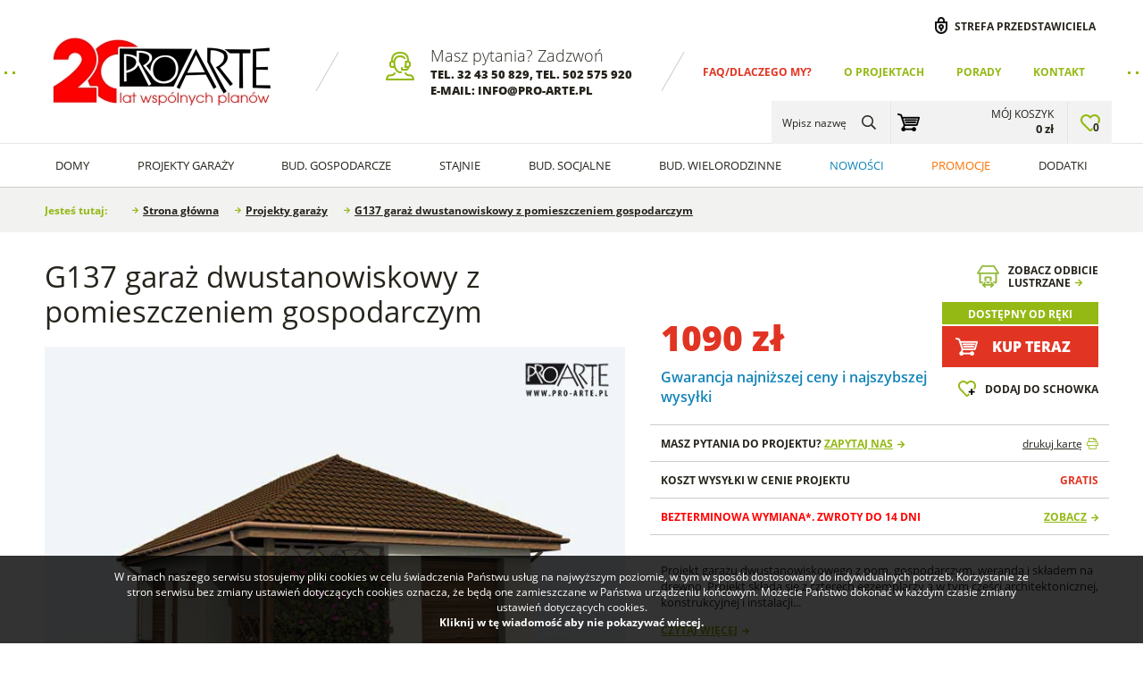

--- FILE ---
content_type: text/html; charset=UTF-8
request_url: https://www.pro-arte.pl/projekty-garazy/242/g137-garaz-dwustanowiskowy-z-pomieszczeniem-gospodarczym
body_size: 14113
content:
		<!DOCTYPE html>
		<html class="no-js" lang="pl" dir="ltr">
		<head>
			<meta charset="UTF-8">
			<title>G137 garaż dwustanowiskowy z pomieszczeniem gospodarczym :: PRO-ARTE.pl</title>
			<meta name="Author" content="PRO-ARTE">
			<meta name="Keywords" content="g137, garaż, dwustanowiskowy, pomieszczeniem, gospodarczym, projekty garaży, projekty budynków gospodarczych, projekty małych domów parterowych, projekty domów szkieletowych, projekty domów w lekkim szkielecie drewnianym, projekty na zgłoszenie, 35m2, 70m2">
			<meta name="Description" content="Projekt garażu dwustanowiskowego z pom. gospodarczym, werandą i składem na drewno. Projekt składa się z czterech egzemplarzy a w tym części architektonicznej, konstrukcyjnej i instalacji...">
			<meta name="SKYPE_TOOLBAR" content="SKYPE_TOOLBAR_PARSER_COMPATIBLE">
			<meta name="format-detection" content="telephone=no">
			<meta name="viewport" content="width=device-width, initial-scale=1, shrink-to-fit=no">
			<link rel="canonical" href="https://www.pro-arte.pl/projekty-garazy/242/g137-garaz-dwustanowiskowy-z-pomieszczeniem-gospodarczym">
			<link rel="stylesheet" type="text/css" href="/css/product.css?15022025">
<link rel="stylesheet" type="text/css" href="/css/products.css?15022025">
<meta property="og:image" content="https://www.pro-arte.pl/files/projekty/import/242/2145.jpg">
			<link rel="preload" href="/files/LOGO/PROARTE 20_270.jpg" as="image">
			<link rel="preload" href="/files/__banners/1/3_zamów katalog 23.webp" as="image">
			<link rel="preload" href="/files/__banners/1/36_baner domy na zgłoszenie.webp" as="image">
			<link rel="preload" href="/files/projekty/import/896/__bg_search_mobile/702f665d08c50d51b2cfc628a0d03d5e3ea55f10.webp" as="image">
			<link rel="preload" href="/fonts/opensans/opensans.css" as="style">
			<link rel="preload" href="/fonts/fontawesome/font-awesome.min.css" as="style">
			<link rel="stylesheet" type="text/css" href="/css/cms.css?15022025">
			<link rel="stylesheet" type="text/css" href="/css/style.css?15022025">
			<link rel="stylesheet" type="text/css" href="/css/form.css?15022025">
			<link rel="stylesheet" type="text/css" href="/css/rwd.css?15022025">
			<link rel="stylesheet" type="text/css" href="/js/select2/select2.min.css">
			<link rel="stylesheet" type="text/css" href="/fonts/opensans/opensans.css">
			<link rel="stylesheet" type="text/css" href="/fonts/fontawesome/font-awesome.min.css">
						<link rel="stylesheet" type="text/css" href="/js/cssmap/cssmap-poland.css">
			<link rel="icon" type="image/png" href="/i/favicon-32x32.png" sizes="32x32">
			<link rel="icon" type="image/png" href="/i/favicon-16x16.png" sizes="16x16">
			<link rel="shortcut icon" type="image/x-icon" href="/favicon.ico">
			<link rel="preload" href="/js/vendor/jquery-3.2.1.min.js" as="script">
			<script type="text/javascript" src="/js/vendor/jquery-3.2.1.min.js"></script>
			<script type="text/javascript">
			var DEFAULT_ROOT = '/';
			var PAGE_LANG = 'pl';
			$('html').removeClass('no-js');
			</script>
			<style type="text/css">
.top-menu > ul > li:first-child > .a {color:#e13423;}
.top-menu > ul > li:first-child > .a:hover {color:#e13423;}
</style>

<!-- Global site tag (gtag.js) - Google Ads: 995553152 -->
<script async src="https://www.googletagmanager.com/gtag/js?id=AW-995553152"></script>
<script>
   window.dataLayer = window.dataLayer || [];
   function gtag(){dataLayer.push(arguments);}
   gtag('js', new Date());
   gtag('config', 'AW-995553152');
</script>

<!-- Global site tag (gtag.js) - Google Analytics -->
<script async src="https://www.googletagmanager.com/gtag/js?id=UA-3035083-1"></script>
<script>
  window.dataLayer = window.dataLayer || [];
  function gtag(){dataLayer.push(arguments);}
  gtag('js', new Date());

  gtag('config', 'UA-3035083-1');
</script>		</head>
		<body>
				<div class="page">
			<header class="head">
				<div class="content" itemscope itemtype="https://schema.org/Organization">
					<div class="logo"><a itemprop="url" href="/"><img itemprop="logo" src="/files/LOGO/PROARTE 20_270.jpg" alt="PRO-ARTE" title="PRO-ARTE"></a></div>
							<div class="top-infoline">
			<div class="title">Masz pytania? Zadzwoń</div>
			<div class="info">tel. <a href="tel:+48324350829" style="color:inherit">32 43 50 829</a>, tel. <a href="tel:+48502575920" style="color:inherit">502 575 920</a><br />
e-mail: info@pro-arte.pl</div>
		</div>
					<nav class="top-menu">
							<ul>
				<li><a class="a" href="/dlaczego-my-faq">FAQ/Dlaczego my?</a></li><li><a class="a" href="/o-projektach">O projektach</a></li><li><a class="a" href="/porady">Porady</a></li><li><a class="a" href="/kontakt">Kontakt</a></li>			</ul>
						</nav>					
					<div class="top-user">
			<a href="/przedstawiciel">Strefa przedstawiciela</a>
		</div>
						</div>
						<div class="menu-panel" id="menu-panel">
			<div class="cnt">
							<nav class="main-menu" id="main-menu">
				<ul>
					<li class="home"><a class="a" href="/" title="Strona główna"><i class="fa fa-home" aria-hidden="true"></i></a></li>
											<li>
							<a class="a" href="/projekty-domow">Domy</a>
															<ul>
																			<li>
											<span class="label">Projekty</span>
											<a class="a" href="/projekty-domow">zobacz wszystkie</a>												<ul>
																											<li>
															<a class="a" href="/projekty-domow/parterowe">
																<div class="picture"><img src="/files/projekty/import/903/__menu/88a36f2f07fe074a2c10b77d65058fb0a2954679.webp" alt="Domy parterowe"></div>
																<div class="name">Domy parterowe</div>
															</a>
														</li>
																												<li>
															<a class="a" href="/projekty-domow/z-poddaszem-uzytkowym">
																<div class="picture"><img src="/files/projekty/domy/torino/__menu/0669a27b69275f0187e009b7d687d7f96a07bdaf[1].webp" alt="Domy z poddaszem"></div>
																<div class="name">Domy z poddaszem</div>
															</a>
														</li>
																												<li>
															<a class="a" href="/projekty-domow/z-garazem">
																<div class="picture"><img src="/files/projekty/domy/torino/__menu/Halifax.webp" alt="Domy z garażem"></div>
																<div class="name">Domy z garażem</div>
															</a>
														</li>
																												<li>
															<a class="a" href="/projekty-domow/letniskowych">
																<div class="picture"><img src="/files/projekty/domy/__menu/palmas.webp" alt="Projekty domów letniskowych"></div>
																<div class="name">Projekty domów letniskowych</div>
															</a>
														</li>
																												<li>
															<a class="a" href="/projekty-domow/na-zgloszenie-do-70-m2">
																<div class="picture"><img src="/files/__menu/katania 2-projekty-domow-na-zgloszenie-do-70m2-zabudowy.webp" alt="Projekty domów do 70m2 na zgłoszenie"></div>
																<div class="name">Projekty domów do 70m2 na zgłoszenie</div>
															</a>
														</li>
																												<li>
															<a class="a" href="/projekty-domow/z-pompa-ciepla">
																<div class="picture"><img src="/files/__menu/TRYPOLIS 9_1-viessmann.webp" alt="Domy z pompą ciepła"></div>
																<div class="name">Domy z pompą ciepła</div>
															</a>
														</li>
																												<li>
															<a class="a" href="/projekty-domow/szkieletowych">
																<div class="picture"><img src="/files/projekty/domy/__menu/tryp2.webp" alt="Projekty domów szkieletowych"></div>
																<div class="name">Projekty domów szkieletowych</div>
															</a>
														</li>
																												<li>
															<a class="a" href="/projekty-domow">
																<div class="picture"><img src="/files/projekty/import/795/__menu/projekty,domow,500,367,1608,0.webp" alt="Domy murowane"></div>
																<div class="name">Domy murowane</div>
															</a>
														</li>
																												<li>
															<a class="a" href="/projekty-domow/z-bali">
																<div class="picture"><img src="/files/projekty/import/795/__menu/tryp5 bale.webp" alt="Projekty domów z bali drewnianych"></div>
																<div class="name">Projekty domów z bali drewnianych</div>
															</a>
														</li>
																												<li>
															<a class="a" href="/projekty-domow/drewniane">
																<div class="picture"><img src="/files/projekty/import/998/__menu/alexa-bale.webp" alt="Domy drewniane"></div>
																<div class="name">Domy drewniane</div>
															</a>
														</li>
																												<li>
															<a class="a" href="/projekty-domow/z-poddaszem-velux">
																<div class="picture"><img src="/files/__menu/486845c48988f51af6c822bae15750d5b948a6c0.webp" alt="Domy z poddaszem i oknami VELUX"></div>
																<div class="name">Domy z poddaszem i oknami VELUX</div>
															</a>
														</li>
																												<li>
															<a class="a" href="/projekty-domow/tanich-w-budowie">
																<div class="picture"><img src="/files/projekty/import/998/__menu/tryp7.webp" alt="Tanie w budowie domy"></div>
																<div class="name">Tanie w budowie domy</div>
															</a>
														</li>
																												<li>
															<a class="a" href="/projekty-domow/nowoczesne-stodoly">
																<div class="picture"><img src="/files/projekty/domy/LA PAMPA 2/__menu/LA PAMPA 2_2.webp" alt="Nowoczesne stodoły"></div>
																<div class="name">Nowoczesne stodoły</div>
															</a>
														</li>
																												<li>
															<a class="a" href="/projekty-domow/energooszczednych">
																<div class="picture"><img src="/files/projekty/WELS 3/__menu/WELS 3_1.webp" alt="Projekty domów energooszczędnych"></div>
																<div class="name">Projekty domów energooszczędnych</div>
															</a>
														</li>
																												<li>
															<a class="a" href="/male-domy-z-plaskim-dachem">
																<div class="picture"><img src="/files/projekty/LENS 2 letniskowy/__menu/LENS 2_2_1.webp" alt="Małe domy z płaskim dachem"></div>
																<div class="name">Małe domy z płaskim dachem</div>
															</a>
														</li>
																												<li>
															<a class="a" href="/projekty-domow/dla-seniorow">
																<div class="picture"><img src="/files/projekty/domy/__menu/LA Palma 2000-00PH.webp" alt="Projekty domów dla seniorów"></div>
																<div class="name">Projekty domów dla seniorów</div>
															</a>
														</li>
																										</ul>
																						</li>
																				<li>
											<span class="label">Kolekcje</span>
																							<ul>
																											<li>
															<a class="a" href="/projekty-domow/trypolis">
																<div class="picture"><img src="/files/projekty/domy/__menu/TRYPOLIS 4.webp" alt="TRYPOLIS"></div>
																<div class="name">TRYPOLIS</div>
															</a>
														</li>
																												<li>
															<a class="a" href="/projekty-domow/lamia">
																<div class="picture"><img src="/files/projekty/domy/__menu/lam3-2.webp" alt="LAMIA"></div>
																<div class="name">LAMIA</div>
															</a>
														</li>
																												<li>
															<a class="a" href="/projekty-domow/katania">
																<div class="picture"><img src="/files/projekty/domy/__menu/Katania2-1.webp" alt="KATANIA"></div>
																<div class="name">KATANIA</div>
															</a>
														</li>
																												<li>
															<a class="a" href="/projekty-domow/orlean">
																<div class="picture"><img src="/files/projekty/domy/__menu/orlean3-2.webp" alt="ORLEAN"></div>
																<div class="name">ORLEAN</div>
															</a>
														</li>
																												<li>
															<a class="a" href="/projekty-domow/la-palma">
																<div class="picture"><img src="/files/projekty/domy/__menu/la palma 2c-1.webp" alt="LA PALMA"></div>
																<div class="name">LA PALMA</div>
															</a>
														</li>
																												<li>
															<a class="a" href="/projekty-domow/lido-dom-na-zgloszenie-35m2">
																<div class="picture"><img src="/files/projekty/garaże/__menu/LIDo-graf.webp" alt="LIDO domy na zgłoszenie do 35m2"></div>
																<div class="name">LIDO domy na zgłoszenie do 35m2</div>
															</a>
														</li>
																												<li>
															<a class="a" href="/projekty-domow/sevilla">
																<div class="picture"><img src="/files/projekty/domy/SEVILLA 6A/__menu/SEVILLA 6A_1.webp" alt="SEVILLA"></div>
																<div class="name">SEVILLA</div>
															</a>
														</li>
																												<li>
															<a class="a" href="/santorini">
																<div class="picture"><img src="/files/projekty/domy/SANTORINI szkielet drewniany/__menu/SANTORINI SZK_1.webp" alt="SANTORINI"></div>
																<div class="name">SANTORINI</div>
															</a>
														</li>
																												<li>
															<a class="a" href="/wels">
																<div class="picture"><img src="/files/projekty/WELS/__menu/WELS SOLAR 1 NIGHT-e4.webp" alt="WELS"></div>
																<div class="name">WELS</div>
															</a>
														</li>
																												<li>
															<a class="a" href="/miami">
																<div class="picture"><img src="/files/projekty/MIAMI/__menu/MIAMI_1.webp" alt="MIAMI"></div>
																<div class="name">MIAMI</div>
															</a>
														</li>
																												<li>
															<a class="a" href="/lens">
																<div class="picture"><img src="/files/projekty/LENS 2 letniskowy/__menu/LENS 2_2_1.webp" alt="LENS"></div>
																<div class="name">LENS</div>
															</a>
														</li>
																												<li>
															<a class="a" href="/projekty-domow/moca">
																<div class="picture"><img src="/files/projekty/domy/Domy/MOCA/__menu/MOCA_EXT_001.webp" alt="MOCA"></div>
																<div class="name">MOCA</div>
															</a>
														</li>
																										</ul>
																						</li>
																		</ul>
														</li>
												<li>
							<a class="a" href="/projekty-garazy">Projekty Garaży</a>
															<ul>
																			<li>
											<span class="label">Projekty</span>
											<a class="a" href="/projekty-garazy">zobacz wszystkie</a>												<ul>
																											<li>
															<a class="a" href="/projekty-garazy/jedno-stanowiskowe">
																<div class="picture"><img src="/files/projekty/domy/Garaze/__menu/gara.webp" alt="Garaże jedno-stanowiskowe"></div>
																<div class="name">Garaże jedno-stanowiskowe</div>
															</a>
														</li>
																												<li>
															<a class="a" href="/projekty-garazy/dwu-stanowiskowych">
																<div class="picture"><img src="/files/projekty/domy/Garaze/__menu/g292jpg.webp" alt="Garaże dwu-stanowiskowe"></div>
																<div class="name">Garaże dwu-stanowiskowe</div>
															</a>
														</li>
																												<li>
															<a class="a" href="/projekty-garazy/trzy-stanowiskowych">
																<div class="picture"><img src="/files/projekty/domy/torino/__menu/g160.webp" alt="Garaże trzy-stanowiskowe"></div>
																<div class="name">Garaże trzy-stanowiskowe</div>
															</a>
														</li>
																												<li>
															<a class="a" href="/projekty-garazy/wielo-stanowiskowych">
																<div class="picture"><img src="/files/projekty/domy/torino/__menu/g343.webp" alt="Garaże wielo-stanowiskowych"></div>
																<div class="name">Garaże wielo-stanowiskowych</div>
															</a>
														</li>
																												<li>
															<a class="a" href="/projekty-garazy/z-poddaszem">
																<div class="picture"><img src="/files/projekty/domy/torino/__menu/g296.webp" alt="Garaże z poddaszem"></div>
																<div class="name">Garaże z poddaszem</div>
															</a>
														</li>
																												<li>
															<a class="a" href="/projekty-wiat-garazowych">
																<div class="picture"><img src="/files/projekty/domy/Garaze/__menu/w4.webp" alt="Wiat garażowych"></div>
																<div class="name">Wiat garażowych</div>
															</a>
														</li>
																												<li>
															<a class="a" href="/projekty-garazy/z-piwnica">
																<div class="picture"><img src="/files/projekty/__menu/G194.webp" alt="Garaże z piwnicą"></div>
																<div class="name">Garaże z piwnicą</div>
															</a>
														</li>
																												<li>
															<a class="a" href="/projekty-garazy/z-pomieszczeniem-gospodarczym">
																<div class="picture"><img src="/files/projekty/domy/__menu/323.webp" alt="Garaże z pomieszczeniem gospodarczym"></div>
																<div class="name">Garaże z pomieszczeniem gospodarczym</div>
															</a>
														</li>
																												<li>
															<a class="a" href="/projekty-garazy/wielofunkcyjnych">
																<div class="picture"><img src="/files/projekty/domy/__menu/g322.webp" alt="Garaże wielofunkcyjne"></div>
																<div class="name">Garaże wielofunkcyjne</div>
															</a>
														</li>
																												<li>
															<a class="a" href="/projekty-garazy/projekty-garazy-z-wiata">
																<div class="picture"><img src="/files/projekty/domy/Garaze/__menu/11703-projekt-garazu-z-wiata-g244.webp" alt="Garaże z wiatą"></div>
																<div class="name">Garaże z wiatą</div>
															</a>
														</li>
																												<li>
															<a class="a" href="/projekty-garazy/projekty-garazy-blaszanych">
																<div class="picture"><img src="/files/pliki/__menu/gb17-00aph.webp" alt="Projekty garaży blaszanych"></div>
																<div class="name">Projekty garaży blaszanych</div>
															</a>
														</li>
																										</ul>
																						</li>
																				<li>
											<span class="label">Kolekcje</span>
																							<ul>
																											<li>
															<a class="a" href="/projekty-garazy/na-zgloszenie-do-35">
																<div class="picture"><img src="/files/projekty/garaże/__menu/G339A_01.webp" alt="Garaże na zgłoszenie"></div>
																<div class="name">Garaże na zgłoszenie</div>
															</a>
														</li>
																												<li>
															<a class="a" href="/projekty-garazy/w-stylu-nowoczesna-stodola">
																<div class="picture"><img src="/files/projekty/garaże/G351/__menu/G351_1.webp" alt="Garaże nowoczesna stodoła"></div>
																<div class="name">Garaże nowoczesna stodoła</div>
															</a>
														</li>
																												<li>
															<a class="a" href="/projekty-garazy/z-plaskim-dachem">
																<div class="picture"><img src="/files/projekty/garaże/G339C/__menu/G339C_1.webp" alt="Garaże z płaskim dachem"></div>
																<div class="name">Garaże z płaskim dachem</div>
															</a>
														</li>
																										</ul>
																						</li>
																		</ul>
														</li>
												<li>
							<a class="a" href="/projekty-budynkow-gospodarczych">Bud. Gospodarcze</a>
															<ul>
																			<li>
											<span class="label">Budynki gospodarcze</span>
											<a class="a" href="/projekty-budynkow-gospodarczych">zobacz wszystkie</a>												<ul>
																											<li>
															<a class="a" href="/kuchnie-letnie">
																<div class="picture"><img src="/files/__menu/palmas.webp" alt="KL budynki gospodarcze"></div>
																<div class="name">KL budynki gospodarcze</div>
															</a>
														</li>
																												<li>
															<a class="a" href="/projekty-budynkow-gospodarczych">
																<div class="picture"><img src="/files/projekty/garaże/__menu/g164.webp" alt="Z bramą wjazdową"></div>
																<div class="name">Z bramą wjazdową</div>
															</a>
														</li>
																												<li>
															<a class="a" href="/projekty-budynkow-gospodarczych?usable=0-30%2C30-60">
																<div class="picture"><img src="/files/projekty/garaże/__menu/g44.webp" alt="Małe budynki gospodarcze"></div>
																<div class="name">Małe budynki gospodarcze</div>
															</a>
														</li>
																												<li>
															<a class="a" href="/projekty-budynkow-gospodarczych?usable=100-140,140-180,180">
																<div class="picture"><img src="/files/projekty/garaże/__menu/g229c.webp" alt="Duże budynki gospodarcze"></div>
																<div class="name">Duże budynki gospodarcze</div>
															</a>
														</li>
																												<li>
															<a class="a" href="/budynki-gospodarcze-bez-bramy">
																<div class="picture"><img src="/files/projekty/garaże/__menu/g312.webp" alt="Bez bram wjazdowych"></div>
																<div class="name">Bez bram wjazdowych</div>
															</a>
														</li>
																												<li>
															<a class="a" href="/projekty-budynkow-gospodarczych/bez-zgloszenia-do-150-m2">
																<div class="picture"><img src="/files/__menu/g304.webp" alt="Bez zgłoszenia do 150m2"></div>
																<div class="name">Bez zgłoszenia do 150m2</div>
															</a>
														</li>
																												<li>
															<a class="a" href="/projekty-budynkow-gospodarczych/na-zgloszenie-do-300-m2">
																<div class="picture"><img src="/files/__menu/lex-zboże-lex-silos-budynki-gospodarcze-na-zgloszenie-300.webp" alt="Na zgłoszenie do 300 m2"></div>
																<div class="name">Na zgłoszenie do 300 m2</div>
															</a>
														</li>
																												<li>
															<a class="a" href="/projekty-budynkow-gospodarczych/budynki-inwentarskie">
																<div class="picture"><img src="/files/aktualnosci/pliki/__menu/12539-bi-budynki-inwentarskie.webp" alt="Budynki inwentarskie"></div>
																<div class="name">Budynki inwentarskie</div>
															</a>
														</li>
																												<li>
															<a class="a" href="/gospodarcze-z-czescia-mieszkalna">
																<div class="picture"><img src="/files/projekty/G342/__menu/G342_1.webp" alt="Projekty budynków gospodarczych z częścią mieszkalną"></div>
																<div class="name">Projekty budynków gospodarczych z częścią mieszkalną</div>
															</a>
														</li>
																												<li>
															<a class="a" href="/projekty-budynkow-gospodarczych-z-poddaszem">
																<div class="picture"><img src="/files/projekty/garaże/G299A/__menu/G299A_1.webp" alt="Projekty budynków gospodarczych z poddaszem"></div>
																<div class="name">Projekty budynków gospodarczych z poddaszem</div>
															</a>
														</li>
																												<li>
															<a class="a" href="/projekty-budynkow-gospodarczych/projekty-dla-lesnikow">
																<div class="picture"><img src="/files/projekty/L3-05.04.2023/__menu/L3_1.webp" alt="Projekty dla leśników"></div>
																<div class="name">Projekty dla leśników</div>
															</a>
														</li>
																												<li>
															<a class="a" href="/budynki-do-przechowywania-i-wiaty-na-drewno">
																<div class="picture"><img src="/files/projekty/COMPO/__menu/COMPO_1.webp" alt="Na drewno, do przechowywania, magazynowana"></div>
																<div class="name">Na drewno, do przechowywania, magazynowana</div>
															</a>
														</li>
																										</ul>
																						</li>
																		</ul>
														</li>
												<li>
							<a class="a" href="/projekty-stajni">Stajnie</a>
															<ul>
																			<li>
											<span class="label">Stajnie</span>
											<a class="a" href="/projekty-stajni">zobacz wszystkie</a>												<ul>
																											<li>
															<a class="a" href="/projekty-stajni/z-czescia-mieszkalna">
																<div class="picture"><img src="/files/projekty/garaże/__menu/s23.webp" alt="Stajnie z częścią mieszkalną"></div>
																<div class="name">Stajnie z częścią mieszkalną</div>
															</a>
														</li>
																												<li>
															<a class="a" href="/projekty-stajni/z-garazem">
																<div class="picture"><img src="/files/projekty/garaże/__menu/s28.webp" alt="Stajnie z garażem"></div>
																<div class="name">Stajnie z garażem</div>
															</a>
														</li>
																												<li>
															<a class="a" href="/projekty-stajni/od-2-do-6-koni">
																<div class="picture"><img src="/files/projekty/garaże/__menu/s43.webp" alt="Stajnie od 2 do 6 koni"></div>
																<div class="name">Stajnie od 2 do 6 koni</div>
															</a>
														</li>
																												<li>
															<a class="a" href="/projekty-stajni/powyzej-8-koni">
																<div class="picture"><img src="/files/projekty/garaże/__menu/s24.webp" alt="Stajnie powyżej 8 koni"></div>
																<div class="name">Stajnie powyżej 8 koni</div>
															</a>
														</li>
																												<li>
															<a class="a" href="/projekty-stajni/stajnie-angielskie">
																<div class="picture"><img src="/files/__menu/s43.webp" alt="Stajnie angielskie"></div>
																<div class="name">Stajnie angielskie</div>
															</a>
														</li>
																										</ul>
																						</li>
																		</ul>
														</li>
												<li>
							<a class="a" href="/projekty-budynkow-socjalnych">Bud. socjalne</a>
															<ul>
																			<li>
											<span class="label">Budynki socjalne</span>
											<a class="a" href="/projekty-budynkow-socjalnych">zobacz wszystkie</a>												<div class="picture"><img src="/files/projekty/garaże/__menu_big/bsc5.webp" alt=""></div>
																						</li>
																		</ul>
														</li>
												<li>
							<a class="a" href="/budynki-wielorodzinne">Bud. wielorodzinne</a>
															<ul>
																			<li>
											<span class="label">Budynki wielorodzinne</span>
											<a class="a" href="/budynki-wielorodzinne">zobacz wszystkie</a>												<div class="picture"><img src="/files/projekty/domy/Domy/__menu_big/San-Vito.webp" alt=""></div>
																						</li>
																		</ul>
														</li>
												<li>
							<a class="a" href="/nowosci">Nowości</a>
													</li>
												<li>
							<a class="a" href="/promocje">Promocje</a>
													</li>
												<li>
							<a class="a" href="/dodatki">Dodatki</a>
													</li>
										</ul>
				<script type="text/javascript">
				$('#main-menu > ul > li').hover(function(){
					$(this).addClass('active');
				},
				function(){
					$(this).removeClass('active');
				});
				</script>
			</nav>
			<div class="rwd-menu-btn" data-rwd-sidebar="menu" data-rwd-sidebar-name="Menu"><div class="bar"><span></span><span></span><span></span></div><div class="label">Menu</div></div>			
					<a class="top-cart" href="/cart">
			<div class="title">Mój koszyk</div>
			<div class="sum">0&nbsp;zł</div>
		</a>
				<a class="top-favorites" href="/schowek" title="Schowek"><span id="favorites-count">0</span></a>
				<div class="top-search" id="top-search">
			<div class="icon-wrapper">
				<div class="text"><!-- enter_name --> Wpisz nazwę</div> 
				<div class="icon"></div>
			</div>
			<div class="rs-content">
				<div class="rs-form">
					<form name="top-search" action="/projekty" method="get">
						<div class="title">Szukaj</div>
						<input type="text" name="name" value="" placeholder="wpisz, czego szukasz...">
						<div class="search" onclick="$('form[name=top-search]').submit()"></div>
					</form>
				</div>
				<script type="text/javascript">
				$('#top-search .icon-wrapper').click(function(){
					$(this).parent().addClass('active');
					setTimeout(function(){
						$('#top-search').find('input').focus();
					},100);
				});
				$('#top-search .rs-content').click(function(e){
					if(!$(e.target).closest('.rs-form').length)
						$(this).parent().removeClass('active');
				});
				$(document).keyup(function(e) {
					if(e.keyCode===27)
						$('#top-search').removeClass('active');
				});
				$(function(){
					$('#top-search input[name=name]').autocomplete({
						serviceUrl: '/ajax/search_autocomplete.php?lang=pl',
						params: {category:function(){return $('#main-search .mst-tab.active').data('id')}},
						appendTo: $('#top-search .rs-form'),
						formatResult: function(s,v) { 
							var pattern = '(' + v.replace(/[\-\[\]\/\{\}\(\)\*\+\?\.\\\^\$\|]/g, "\\$&") + ')';
							return '<div class="picture">'+s.image+'</div><div class="value">'+s.value.replace(new RegExp(pattern,'gi'),'<strong>$1<\/strong>')+'</div><div class="price">'+s.price+'</div>';
						},
						onSelect: function(suggestion){
							if(suggestion.url)
								document.location = suggestion.url;
						}
					});
				});			
				</script>
			</div>
		</div>
					</div>
		</div>
					</header>
					<nav class="breadcrumb">
			<ul itemscope itemtype="https://schema.org/BreadcrumbList">
				<li class="ur_here">Jesteś tutaj:</li>
				<li itemprop="itemListElement" itemscope itemtype="https://schema.org/ListItem"><a itemprop="item" href="/"><span itemprop="name">Strona główna<meta itemprop="position" content="1"></span></a></li>
				<li itemprop="itemListElement" itemscope itemtype="https://schema.org/ListItem"><a itemprop="item" href="/projekty-garazy"><span itemprop="name">Projekty garaży</span><meta itemprop="position" content="2"></a></li> <li itemprop="itemListElement" itemscope itemtype="https://schema.org/ListItem"><a itemprop="item" href="/projekty-garazy/242/g137-garaz-dwustanowiskowy-z-pomieszczeniem-gospodarczym"><span itemprop="name">G137 garaż dwustanowiskowy z pomieszczeniem gospodarczym</span><meta itemprop="position" content="3"></a></li> 				<li class="catalog"><a href="/zamow-katalog"></a></li>
			</ul>
		</nav>
					<div class="main">
				<div class="side-center" role="main">
					<section class="product-page" itemscope itemtype="http://schema.org/Product">

			<div class="product-info">
				<div class="gallery">
					<h1 class="name" itemprop="name">G137 garaż dwustanowiskowy z pomieszczeniem gospodarczym</h1>
					<meta itemprop="sku" content="242">
					<meta itemprop="mpn" content="242">
							<div class="product-gallery" id="product-gallery">
							<div class="images tri-gallery">
					<div class="items" id="images">
													<div class="item">
								<img itemprop="image" src="/files/projekty/import/242/__project_big/2145.webp" data-popup="/files/projekty/import/242/__project_preview/2145.webp" alt="G137 garaż dwustanowiskowy z pomieszczeniem gospodarczym">
							</div>
															<div class="item">
									<img src="/files/_project/242/__project_big/2146.webp" data-popup="/files/_project/242/__project_preview/2146.webp" alt="G137 garaż dwustanowiskowy z pomieszczeniem gospodarczym">
								</div>
																<div class="item">
									<img src="/files/_project/242/__project_big/2147.webp" data-popup="/files/_project/242/__project_preview/2147.webp" alt="G137 garaż dwustanowiskowy z pomieszczeniem gospodarczym">
								</div>
																<div class="item">
									<img src="/files/_project/242/__project_big/2148.webp" data-popup="/files/_project/242/__project_preview/2148.webp" alt="G137 garaż dwustanowiskowy z pomieszczeniem gospodarczym">
								</div>
																<div class="item">
									<img src="/files/_project/242/__project_big/2457.webp" data-popup="/files/_project/242/__project_preview/2457.webp" alt="G137 garaż dwustanowiskowy z pomieszczeniem gospodarczym">
								</div>
													</div>
									</div>
								<div class="thumbs count-5">
					<div class="items" id="thumbs">
						<div class="item"><img src="/files/projekty/import/242/__project_gallery/2145.webp" alt="G137 garaż dwustanowiskowy z pomieszczeniem gospodarczym"></div><div class="item"><img src="/files/_project/242/__project_gallery/2146.webp" alt="G137 garaż dwustanowiskowy z pomieszczeniem gospodarczym"></div><div class="item"><img src="/files/_project/242/__project_gallery/2147.webp" alt="G137 garaż dwustanowiskowy z pomieszczeniem gospodarczym"></div><div class="item"><img src="/files/_project/242/__project_gallery/2148.webp" alt="G137 garaż dwustanowiskowy z pomieszczeniem gospodarczym"></div><div class="item"><img src="/files/_project/242/__project_gallery/2457.webp" alt="G137 garaż dwustanowiskowy z pomieszczeniem gospodarczym"></div>					</div>
				</div>
				<script type="text/javascript">
				$(function(){
					$('#images').slick({
						infinite: false,
						slidesToShow: 1,
						slidesToScroll: 1,
						arrows: false,
						asNavFor: '#thumbs'
					});
					$('#thumbs').slick({
						infinite: false,
						slidesToShow: 4,
						prevArrow: '<span class="arrow arrow-prev"><i class="fa fa-arrow-left" aria-hidden="true"></i></span>',
						nextArrow: '<span class="arrow arrow-next"><i class="fa fa-arrow-right" aria-hidden="true"></i></span>',
						asNavFor: '#images',
						focusOnSelect: true,
							responsive: [
							{
								breakpoint: 500,
								settings: { slidesToShow: 3}								
							},
							{
								breakpoint: 400,
								settings: { slidesToShow: 2}								
							}
						]
					});
				});
				</script>
						</div>
						</div>
				<div class="info">
					<div class="top-info">
						<div class="price-box" itemprop="offers" itemscope itemtype="http://schema.org/Offer">
							<meta itemprop="url" content="/projekty-garazy/242/g137-garaz-dwustanowiskowy-z-pomieszczeniem-gospodarczym">
							<meta itemprop="availability" content="https://schema.org/InStock">
							<div itemprop="shippingDetails" itemtype="https://schema.org/OfferShippingDetails" itemscope>
								<div itemprop="shippingRate" itemtype="https://schema.org/MonetaryAmount" itemscope>
									<meta itemprop="value" content="0">
									<meta itemprop="currency" content="PLN">
								</div>
								<div itemprop="shippingDestination" itemtype="https://schema.org/DefinedRegion" itemscope>
									<meta itemprop="addressCountry" content="PL">
								</div>
								<div itemprop="deliveryTime" itemtype="https://schema.org/ShippingDeliveryTime" itemscope>
									<div itemprop="handlingTime" itemtype="https://schema.org/QuantitativeValue" itemscope>
										<meta itemprop="unitCode" content="d">
										<meta itemprop="minValue" content="1">
										<meta itemprop="maxValue" content="2">
									</div>
									<div itemprop="transitTime" itemtype="https://schema.org/QuantitativeValue" itemscope>
										<meta itemprop="unitCode" content="d">
										<meta itemprop="minValue" content="1">
										<meta itemprop="maxValue" content="2">
									</div>
								</div>
							</div>
																<span class="price">1090&nbsp;zł</span>
									<span itemprop="price" content="1090.00"></span>
									<span itemprop="priceCurrency" content="PLN"></span>
									<div class="price-info">Gwarancja najniższej ceny i najszybszej wysyłki</div>						</div>
						<div class="order-info">
							<a class="mirror" href="/projekty-garazy/242/g137-garaz-dwustanowiskowy-z-pomieszczeniem-gospodarczym/lustro">Zobacz odbicie<br>lustrzane</a>								<div class="status">Dostępny od ręki</div>
																<a class="button big buy block" href="/cart/add/242,g137-garaz-dwustanowiskowy-z-pomieszczeniem-gospodarczym">Kup teraz</a>
															<div class="favorites" onclick="favorites_add(242)">Dodaj do schowka</div>
													</div>
					</div>
					
					<div class="items">
						<div class="item">
							<div class="label">Masz pytania do projektu? <span class="more" onclick="win.load('/ajax/product_ask.php?id=242');">Zapytaj nas</span></div>
							<div class="value"><a class="print" href="/projekty-garazy/242/g137-garaz-dwustanowiskowy-z-pomieszczeniem-gospodarczym/drukuj">drukuj kartę</a></div>
						</div>
						<div class="item">
							<div class="label">Koszt wysyłki w cenie projektu</div>
							<div class="value"><b class="color-price">GRATIS</b></div>
						</div>
						<div class="item">
							<div class="label"><span style="color: red">Bezterminowa wymiana*. Zwroty do 14 dni</span></div>
							<div class="value"><a class="more plain" href="www.velux.pl" target="_blank">Zobacz</a></div>
						</div>
					</div>
					
					<div class="desc-short">
						<p>Projekt garażu dwustanowiskowego z pom. gospodarczym, werandą i składem na drewno. Projekt składa się z czterech egzemplarzy a w tym części architektonicznej, konstrukcyjnej i instalacji...</p>
						<p><a class="more" href="#opis">Czytaj więcej</a></p>
					</div>
					
					<div class="data">
						<table class="tbl"><tr><td>Powierzchnia użytkowa <span class="fa fa-info-circle hint" onclick="win.open('%3Cdiv%20class%3D%22hdr%22%3EPowierzchnia%20u%C5%BCytkowa%3C%2Fdiv%3EPowierzchnia%20u%C5%BCytkowa%20to%20suma%20dotycz%C4%85ca%20wewn%C4%99trznych%20powierzchni%20u%C5%BCytkowych%20wszystkich%20pomieszcze%C5%84%20wyko%C5%84czonych%20z%20uwzgl%C4%99dnieniem%201%2C5cm%20tynku%20na%20ka%C5%BCdej%20ze%20%C5%9Bcian.%20Na%20poddaszu%2C%20pod%20skosami%20dachu%20do%20powierzchni%20u%C5%BCytkowej%20uwzgl%C4%99dniono%20powierzchni%C4%99%20w%20oparciu%20o%20zasady%3A%3Cbr%3E-%20tam%20gdzie%20wysoko%C5%9B%C4%87%20pomieszczenia%20ma%20powy%C5%BCej%202%2C2m%20powierzchnia%20jest%20liczona%20w%20100%25%2C%3Cbr%3E-%20pomi%C4%99dzy%201%2C4m%20a%202%2C2m%20%28wysoko%C5%9Bci%20pomieszczenia%29%20w%2050%25%2C%3Cbr%3E-%20poni%C5%BCej%201%2C4m%20powierzchnia%20nie%20jest%20brana%20pod%20uwag%C4%99.')"></span></td><td class="r">65.85 m²</td></tr><tr><td>Min. wymiary działki <span class="fa fa-info-circle hint" onclick="win.open('%3Cdiv%20class%3D%22hdr%22%3EMin.%20wymiary%20dzia%C5%82ki%3C%2Fdiv%3EPodane%20warto%C5%9Bci%20nie%20uwzgl%C4%99dniaj%C4%85%20powierzchni%20taras%C3%B3w%20zewn%C4%99trznych%2C%20werand%20przed%20wej%C5%9Bciem.%3Cbr%3E%3Cbr%3EWa%C5%BCne%21%C2%A0W%20zabudowie%20jednorodzinnej%2C%20na%20dzia%C5%82ce%20budowlanej%20o%20szeroko%C5%9Bci%2016m%20lub%20mniejszej%2C%20dopuszcza%20si%C4%99%20lokalizacj%C4%99%20budynku%20%C5%9Bcian%C4%85%20bez%20okien%20i%20drzwi%20w%20odleg%C5%82o%C5%9Bci%201%2C5m%20od%20granicy.')"></span><div class="tbl-iteminfo">długość x szerokość</div></td><td class="r">18.34 x 15.00 m</td></tr><tr><td>Dostępne technologie</td><td class="r"><a class="tech mur" href="/projekty-garazy/242/g137-garaz-dwustanowiskowy-z-pomieszczeniem-gospodarczym"><img src="/i/ico_mur.svg" alt="">murowana</a>, <a class="tech" href="/technologie"><img src="/i/ico_szkielet.svg" alt="">szkieletowa</a></td></tr><tr><td>Warianty projektu</td><td class="r"><a class="var" href="/projekty-garazy/242/g137-garaz-dwustanowiskowy-z-pomieszczeniem-gospodarczym"><i class="fal fa-car-garage"></i>garaż</a>, <a class="var" href="/projekty-budynkow-gospodarczych/1201/g137-budynek-gospodarczy"><i class="fal fa-warehouse-alt"></i>budynek gospodarczy</a></td></tr></table>					</div>
					<a class="more" href="#dane">Zobacz pełne dane projektu</a>
				</div>
			</div>
			
						
			<div class="product-details">
				<div class="product-menu" id="product-menu">
					<div class="pm-cnt">
						<ul>
							<li class="active"><a href="#rzuty">Rzuty i przekroje</a></li>							<li class="active"><a href="#dane">Dane i opis</a></li>
							<li><a href="#zestawienia">Zest. materiałów</a></li><li><a href="#kosztorys">Kosztorys</a></li>						</ul>
					</div>
				</div>
				<div class="main">
					<div class="side-center is-right">
						<div class="content">
															<div class="product-plans">
									<p class="h3" id="rzuty" data-offset="-140">Rzuty i przekroje</p>
																			<div class="product-boxes"> 
											<div class="pb">
												<div class="plan" onclick="show_plan(515,0)"><img src="/files/projekty/import/242/__project_plan/3648.webp" alt="Przyziemie"></div>											</div>
											<div class="pb">
												<p class="h4">Przyziemie</p>
												<table class="tbl"><tr><th class="tbl-hdr c" width="5%">Nr</th><th class="tbl-hdr" width="">Nazwa</th><th class="tbl-hdr r" width="30%">Pow. użytkowa [m²]</th><th class="tbl-hdr r" width="30%">Pow. netto [m²]</th></tr><tr><td class="c">1.</td><td>Garaż</td><td class="r"><b>23.4</b></td><td class="r"><b>0</b></td></tr><tr><td class="c">2.</td><td>Garaż</td><td class="r"><b>22.6</b></td><td class="r"><b>0</b></td></tr><tr><td class="c">3.</td><td>Pom. gospodarcze</td><td class="r"><b>6.4</b></td><td class="r"><b>0</b></td></tr><tr><td class="c">4.</td><td>Weranda</td><td class="r"><b>10.45</b></td><td class="r"><b>0</b></td></tr><tr><td class="c">5.</td><td>Skład na drewno</td><td class="r"><b>3</b></td><td class="r"><b>0</b></td></tr><tr><td class="c"></td><td><b>Suma</b></td><td class="r"><b class="color-price">65.85</b></td><td class="r"><b class="color-price">0</b></td></tr></table>												<span class="button small plan-ask" onclick="win.load('/ajax/product_ask_plans.php?id=242');">Zamów szczegółowe rysunki</span>
											</div>
										</div>
																		</div>
															<div class="product-boxes"> 
								<div class="pb">
									<div class="product-data">
										<p class="h3" id="dane" data-offset="-140">Dane techniczne</p>
										<table class="tbl"><tr><td width="60%">Powierzchnia użytkowa <span class="fa fa-info-circle hint" onclick="win.open('%3Cdiv%20class%3D%22hdr%22%3EPowierzchnia%20u%C5%BCytkowa%3C%2Fdiv%3EPowierzchnia%20u%C5%BCytkowa%20to%20suma%20dotycz%C4%85ca%20wewn%C4%99trznych%20powierzchni%20u%C5%BCytkowych%20wszystkich%20pomieszcze%C5%84%20wyko%C5%84czonych%20z%20uwzgl%C4%99dnieniem%201%2C5cm%20tynku%20na%20ka%C5%BCdej%20ze%20%C5%9Bcian.%20Na%20poddaszu%2C%20pod%20skosami%20dachu%20do%20powierzchni%20u%C5%BCytkowej%20uwzgl%C4%99dniono%20powierzchni%C4%99%20w%20oparciu%20o%20zasady%3A%3Cbr%3E-%20tam%20gdzie%20wysoko%C5%9B%C4%87%20pomieszczenia%20ma%20powy%C5%BCej%202%2C2m%20powierzchnia%20jest%20liczona%20w%20100%25%2C%3Cbr%3E-%20pomi%C4%99dzy%201%2C4m%20a%202%2C2m%20%28wysoko%C5%9Bci%20pomieszczenia%29%20w%2050%25%2C%3Cbr%3E-%20poni%C5%BCej%201%2C4m%20powierzchnia%20nie%20jest%20brana%20pod%20uwag%C4%99.')"></span></td><td class="r" width="">65.85 m²<br></td></tr><tr><td width="60%">Powierzchnia zabudowy <span class="fa fa-info-circle hint" onclick="win.open('%3Cdiv%20class%3D%22hdr%22%3EPowierzchnia%20zabudowy%3C%2Fdiv%3EPowierzchnia%20terenu%20zaj%C4%99ta%20przez%20budynek%20w%20stanie%20wyko%C5%84czonym%2C%20mierzona%20po%20obrysie%20%C5%9Bcian%20bez%20taras%C3%B3w%2C%20schod%C3%B3w%20zewn%C4%99trznych%20i%20podjazd%C3%B3w.')"></span></td><td class="r" width="">72.38 m²<br></td></tr><tr><td width="60%">Powierzchnia kondygnacji netto <span class="fa fa-info-circle hint" onclick="win.open('%3Cdiv%20class%3D%22hdr%22%3EPowierzchnia%20kondygnacji%20netto%3C%2Fdiv%3EPrezentuje%20tak%20zwan%C4%85%20powierzchni%C4%99%20netto%20mierzon%C4%85%20po%20pod%C5%82odze%20kondygnacji%3A%20parterowej%2C%20pi%C4%99tra%20lub%20poddasza%20bez%20uwzgl%C4%99dnienia%20wysoko%C5%9Bci%20pomieszcze%C5%84.%20Powierzchnia%20ta%20widnieje%20przy%20opisach%20rzut%C3%B3w%20w%20polu%20powierzchnia%20netto.')"></span></td><td class="r" width="">0.00 m²</td></tr><tr><td width="60%">Powierzchnia całkowita <span class="fa fa-info-circle hint" onclick="win.open('%3Cdiv%20class%3D%22hdr%22%3EPowierzchnia%20ca%C5%82kowita%3C%2Fdiv%3EPowierzchnia%20ca%C5%82kowita%20budynku%20%28w%20metrach%20kwadratowych%29%20to%20suma%20powierzchni%20wszystkich%20kondygnacji%20budynku%20liczona%20po%20obrysie%20zewn%C4%99trznym%20ka%C5%BCdej%20kondygnacji%20na%20poziomie%20posadzki%2C%20wraz%20z%20tarasami%2Cwerandami%2C%20wiatami.%3Cbr%3EZa%20kondygnacje%20przyjmuje%20si%C4%99%20kondygnacje%20znajduj%C4%85ce%20si%C4%99%20ca%C5%82kowicie%20lub%20cz%C4%99%C5%9Bciowo%20poni%C5%BCej%20poziomu%20terenu%2Coraz%20kondygnacje%20powy%C5%BCej%20poziomu%20terenu.')"></span></td><td class="r" width="">72.38 m²</td></tr><tr><td width="60%">Kubatura <span class="fa fa-info-circle hint" onclick="win.open('%3Cdiv%20class%3D%22hdr%22%3EKubatura%3C%2Fdiv%3EKubatura%20to%20obj%C4%99to%C5%9B%C4%87%20budynku%2C%20liczona%20od%20poziomu%20terenu%20do%20kalenicy.%20')"></span></td><td class="r" width="">285.00 m³</td></tr><tr><td width="60%">Kąt nachylenia dachu</td><td class="r" width="">30°</td></tr><tr><td width="60%">Wymiary budynku <span class="fa fa-info-circle hint" onclick="win.open('%3Cdiv%20class%3D%22hdr%22%3EWymiary%20budynku%3C%2Fdiv%3EPodane%20warto%C5%9Bci%20dotycz%C4%85%20wymiar%C3%B3w%20zewn%C4%99trznych%20budynku%20z%20pomini%C4%99ciem%20taras%C3%B3w%2C%20werand%2C%20gank%C3%B3w.')"></span><div class="tbl-iteminfo">długość x szerokość </div></td><td class="r" width="">7.00 x 10.34 m</td></tr><tr><td width="60%">Wysokość budynku <span class="fa fa-info-circle hint" onclick="win.open('%3Cdiv%20class%3D%22hdr%22%3EWysoko%C5%9B%C4%87%20budynku%3C%2Fdiv%3EWysoko%C5%9B%C4%87%20mierzona%20od%20poziomu%20terenu%20przy%20wej%C5%9Bciu%20do%20budynku%20do%20kalenicy%2C%20z%20uwzgl%C4%99dnieniem%20wyniesienia%20budynku%20ponad%20poziom%200.')"></span></td><td class="r" width="">5.38 m</td></tr><tr><td width="60%">Min. wymiary działki <span class="fa fa-info-circle hint" onclick="win.open('%3Cdiv%20class%3D%22hdr%22%3EMin.%20wymiary%20dzia%C5%82ki%3C%2Fdiv%3EPodane%20warto%C5%9Bci%20nie%20uwzgl%C4%99dniaj%C4%85%20powierzchni%20taras%C3%B3w%20zewn%C4%99trznych%2C%20werand%20przed%20wej%C5%9Bciem.%3Cbr%3E%3Cbr%3EWa%C5%BCne%21%C2%A0W%20zabudowie%20jednorodzinnej%2C%20na%20dzia%C5%82ce%20budowlanej%20o%20szeroko%C5%9Bci%2016m%20lub%20mniejszej%2C%20dopuszcza%20si%C4%99%20lokalizacj%C4%99%20budynku%20%C5%9Bcian%C4%85%20bez%20okien%20i%20drzwi%20w%20odleg%C5%82o%C5%9Bci%201%2C5m%20od%20granicy.')"></span><div class="tbl-iteminfo">długość x szerokość</div></td><td class="r" width="">18.34 x 15.00 m</td></tr><tr><td width="60%">Liczba stanowisk</td><td class="r" width="">2 stanowiska</td></tr><tr><td width="60%">Dach</td><td class="r" width="">czterospadowy</td></tr><tr><td width="60%">Funkcja</td><td class="r" width="">z pom. gosp., z altaną</td></tr><tr><td width="60%">Ilość pomieszczeń</td><td class="r" width="">3</td></tr></table>									</div>
								</div>
								<div class="pb">
									<p class="h3" id="opis" data-offset="-140">Opis i technologia projektu</p>
									<div class="desc-long article" itemprop="description">
										<p>Projekt garażu dwustanowiskowego z pom. gospodarczym, werandą i składem na drewno. Projekt składa się z czterech egzemplarzy a w tym części architektonicznej, konstrukcyjnej i instalacji wewnętrznej elektrycznej. W projekcie załączone są podstawowe zestawienie stali, drewna i stolarki okienno-drzwiowej. Do projektu dołączamy bezpłatną zgodę na wprowadzenie zmian, oświadczenie projektant&oacute;w o wykonaniu projektu zgodnie z obowiązującymi normami i przepisami oraz kserokopie uprawnień projektant&oacute;w wraz z aktualnym wpisem do izby.</p><p>Technologia tradycyjna , ściany murowane grubości 25 cm. Konstrukcja więźby dachowej drewniana, pokrycie dach&oacute;wka ceramiczna.</p><div>&nbsp;</div><p>W projektach rekomendujemy:&nbsp;&nbsp;produkty Porotherm, Koramic, Terca firmy <strong>Wienerberger;&nbsp;</strong>&nbsp;bramy, napędy i drzwi marki <strong>H&ouml;rmann;</strong>&nbsp;okna połaciowe <strong>VELUX</strong>;&nbsp;systemy ociepleń <strong>TermoOrganika;</strong>&nbsp;systemy grzewcze <strong>Viessmann</strong><strong>.</strong></p><p>Szczeg&oacute;ły dotyczące poszczeg&oacute;lnych przegr&oacute;d znajdziesz we wpisie<strong> <a target="_blank" href="https://www.pro-arte.pl/technologie">Technologie</a></strong></p><p>Każdy z <strong>6 egzemplarzy (3 projekty architektoniczno-budowlane i 3 projekty techniczne)</strong> zam&oacute;wionego u nas kompletu<strong> </strong>dokumentacji architektoniczno-konstrukcyjnej z branżami<strong> jest zaplombowany. </strong>Więcej informacji o plombach znajdziesz tu -<a target="_blank" href="https://www.pro-arte.pl/porady/pro-arte-dla-ciebie/3802,projekty-pro-arte-z-plombami-i-hologramem-prawo-zwrotu"><strong> Dlaczego plombujemy dokumentację? </strong></a></p><p>By upewnić się, czy projekt pasuje do<strong> warunk&oacute;w zabudowy</strong> Twojej działki lub do wytycznych planu miejscowego <strong>zam&oacute;w rysunki szczeg&oacute;łowe</strong> (pod rzutem) oraz przedstaw je lokalnemu <strong>projektantowi adaptującemu</strong> (możesz skorzystać z pomocy naszych przedstawicieli).</p>									</div>
								</div>
							</div>
															<div class="product-materials">
									<p class="h3" id="zestawienia" data-offset="-140">Zestawienia materiałów</p>
									<div class="materials m-1">
																					<div class="material">
												<table class="tbl"><tr><td class="tbl-name" colspan="2">Technologia murowana tradycyjna</td></tr><tr><td width="70%">Stal</td><td class="r" width="30%">389.54 kg</td></tr><tr><td width="70%">Drewno</td><td class="r" width="30%">5.419 m³</td></tr><tr><td width="70%">Pow. ścian</td><td class="r" width="30%">780 m²</td></tr><tr><td width="70%">Pow. ścian nośnych zew.</td><td class="r" width="30%">75 m²</td></tr><tr><td width="70%">Pow. ścian działowych wew.</td><td class="r" width="30%">28 m²</td></tr><tr><td width="70%">Dach</td><td class="r" width="30%">114 m²</td></tr></table>											</div>
																				</div>
								</div>
																<div class="product-estimate">
									<p class="h3" id="kosztorys" data-offset="-140">Kosztorys orientacyjny brutto</p>
									<table class="tbl"><tr><td width="">Stan zerowy</td><td class="r value" width="10%">27394&nbsp;zł</td></tr><tr><td width="">Stan surowy</td><td class="r value" width="10%">60266&nbsp;zł</td></tr><tr><td width="">Roboty wykończeniowe wewnętrzne</td><td class="r value" width="10%">38180&nbsp;zł</td></tr><tr><td width="">Roboty wykończeniowe zewnętrzne</td><td class="r value" width="10%">15923&nbsp;zł</td></tr><tr><td width="">Instalacje i przyłącza</td><td class="r value" width="10%">29448&nbsp;zł</td></tr><tr><td class="sum label " width="">Suma</td><td class="sum r value" width="10%">171210&nbsp;zł</td></tr></table>								</div>
																								<span class="button next big ask-valuation" onclick="win.load('/ajax/product_ask_valuation.php?product=242');">Zapytaj o wycenę budowy</span>
																												</div>
					</div>
											<div class="side-right">
									<div class="product-connected product-variants">
			<h4>Warianty projektu</h4>
						<div class="products-tile">
						<a class="product-tile" href="/projekty-garazy/242/g137-garaz-dwustanowiskowy-z-pomieszczeniem-gospodarczym">
			<div class="picture">
				<div class="cnt">
					<img src="/files/projekty/import/242/__project/2145.webp" alt="">				</div>
			</div>
			<div class="info">
				<p class="h3 name">G137 garaż dwustanowiskowy z pomieszczeniem gospodarczym</p>
				<div class="desc">
					7.00m x 10.34m					<span class="techs"><span class="tech"><img src="/i/ico_mur.svg" alt="" title="murowana"></span><span class="tech"><img src="/i/ico_szkielet.svg" alt="" title="szkieletowa"></span></span>				</div>
				<div class="items">
					<div class="area">65.85m²</div>
												<div class="price">1090&nbsp;zł</div>
											</div>
							</div>
			<div id="favorites-242" class="favorites" title="Dodaj do schowka" onclick="event.preventDefault();favorites_toggle(242)"></div>
		</a>
					</div>
					</div>
				<div class="product-connected">
			<h4>Podobne projekty</h4>
						<div class="products-tile">
						<a class="product-tile" href="/projekty-garazy/380/g195-garaz-dwustanowiskowy-z-pomieszczeniami-gospodarczymi">
			<div class="picture">
				<div class="cnt">
					<img src="/files/projekty/import/380/__project/8466.webp" alt="">				</div>
			</div>
			<div class="info">
				<p class="h3 name">G195 garaż dwustanowiskowy z pomieszczeniami gospodarczymi</p>
				<div class="desc">
					10.70m x 7.00m					<span class="techs"><span class="tech"><img src="/i/ico_mur.svg" alt="" title="murowana"></span><span class="tech"><img src="/i/ico_szkielet.svg" alt="" title="szkieletowa"></span></span>				</div>
				<div class="items">
					<div class="area">65.04m²</div>
												<div class="price">1090&nbsp;zł</div>
											</div>
							</div>
			<div id="favorites-380" class="favorites" title="Dodaj do schowka" onclick="event.preventDefault();favorites_toggle(380)"></div>
		</a>
				<a class="product-tile" href="/projekty-garazy/492/g248-garaz-dwustanowiskowy-z-weranda">
			<div class="picture">
				<div class="cnt">
					<img src="/files/projekty/import/492/__project/11977.webp" alt="">				</div>
			</div>
			<div class="info">
				<p class="h3 name">G248 garaż dwustanowiskowy  z werandą</p>
				<div class="desc">
					15.71m x 7.00m					<span class="techs"><span class="tech"><img src="/i/ico_mur.svg" alt="" title="murowana"></span><span class="tech"><img src="/i/ico_szkielet.svg" alt="" title="szkieletowa"></span></span>				</div>
				<div class="items">
					<div class="area">59.22m²</div>
												<div class="price">1490&nbsp;zł</div>
											</div>
							</div>
			<div id="favorites-492" class="favorites" title="Dodaj do schowka" onclick="event.preventDefault();favorites_toggle(492)"></div>
		</a>
				<a class="product-tile" href="/projekty-garazy/946/g195-szkielet-drewniany-garaz-dwustanowiskowy-z-pomieszczeniem-gospodarczym">
			<div class="picture">
				<div class="cnt">
					<img src="/files/projekty/import/946/__project/e79ec52992afe605411a88160cfc4c09a4b8f34b.webp" alt="">				</div>
			</div>
			<div class="info">
				<p class="h3 name">G195 szkielet drewniany garaż dwustanowiskowy z pomieszczeniem gospodarczym</p>
				<div class="desc">
					10.70m x 7.00m					<span class="techs"><span class="tech"><img src="/i/ico_mur.svg" alt="" title="murowana"></span><span class="tech"><img src="/i/ico_szkielet.svg" alt="" title="szkieletowa"></span></span>				</div>
				<div class="items">
					<div class="area">65.60m²</div>
												<div class="price">1090&nbsp;zł</div>
											</div>
							</div>
			<div id="favorites-946" class="favorites" title="Dodaj do schowka" onclick="event.preventDefault();favorites_toggle(946)"></div>
		</a>
				<a class="product-tile" href="/projekty-garazy/272/g153">
			<div class="picture">
				<div class="cnt">
					<img src="/files/projekty/import/272/__project/2677.webp" alt="">				</div>
			</div>
			<div class="info">
				<p class="h3 name">G153</p>
				<div class="desc">
					8.95m x 6.80m					<span class="techs"><span class="tech"><img src="/i/ico_mur.svg" alt="" title="murowana"></span><span class="tech"><img src="/i/ico_szkielet.svg" alt="" title="szkieletowa"></span></span>				</div>
				<div class="items">
					<div class="area">53.11m²</div>
												<div class="price">990&nbsp;zł</div>
											</div>
							</div>
			<div id="favorites-272" class="favorites" title="Dodaj do schowka" onclick="event.preventDefault();favorites_toggle(272)"></div>
		</a>
				<a class="product-tile" href="/projekty-budynkow-gospodarczych/1243/g179-budynek-gospodarczy">
			<div class="picture">
				<div class="cnt">
					<img src="/files/projekty/import/359/__project/7526.webp" alt="">				</div>
			</div>
			<div class="info">
				<p class="h3 name">G179 budynek gospodarczy</p>
				<div class="desc">
					11.20m x 7.00m					<span class="techs"><span class="tech"><img src="/i/ico_mur.svg" alt="" title="murowana"></span><span class="tech"><img src="/i/ico_szkielet.svg" alt="" title="szkieletowa"></span></span>				</div>
				<div class="items">
					<div class="area">42.95m²</div>
												<div class="price">1090&nbsp;zł</div>
											</div>
							</div>
			<div id="favorites-1243" class="favorites" title="Dodaj do schowka" onclick="event.preventDefault();favorites_toggle(1243)"></div>
		</a>
				<a class="product-tile" href="/projekty-garazy/359/g179">
			<div class="picture">
				<div class="cnt">
					<img src="/files/projekty/import/359/__project/7526.webp" alt="">				</div>
			</div>
			<div class="info">
				<p class="h3 name">G179</p>
				<div class="desc">
					11.20m x 7.00m					<span class="techs"><span class="tech"><img src="/i/ico_mur.svg" alt="" title="murowana"></span><span class="tech"><img src="/i/ico_szkielet.svg" alt="" title="szkieletowa"></span></span>				</div>
				<div class="items">
					<div class="area">42.95m²</div>
												<div class="price">1090&nbsp;zł</div>
											</div>
							</div>
			<div id="favorites-359" class="favorites" title="Dodaj do schowka" onclick="event.preventDefault();favorites_toggle(359)"></div>
		</a>
				<a class="product-tile" href="/projekty-budynkow-gospodarczych/1326/g249-budynek-gospodarczy">
			<div class="picture">
				<div class="cnt">
					<img src="/files/projekty/import/493/__project/11984.webp" alt="">				</div>
			</div>
			<div class="info">
				<p class="h3 name">G249 budynek gospodarczy</p>
				<div class="desc">
					9.30m x 5.50m					<span class="techs"><span class="tech"><img src="/i/ico_mur.svg" alt="" title="murowana"></span><span class="tech"><img src="/i/ico_szkielet.svg" alt="" title="szkieletowa"></span></span>				</div>
				<div class="items">
					<div class="area">43.70m²</div>
												<div class="price">990&nbsp;zł</div>
											</div>
							</div>
			<div id="favorites-1326" class="favorites" title="Dodaj do schowka" onclick="event.preventDefault();favorites_toggle(1326)"></div>
		</a>
					</div>
					</div>
								</div>
										</div>
			</div>
			
			<script type="text/javascript">
			$(function(){
				$('#product-menu').sticky({
					topSpacing:$('#menu-panel').height()
				});
			});
			$(window).scroll(function(){
				$('#product-menu a').each(function(){
					if($(this).attr('href').indexOf('#')>-1){
						var hash = $(this).attr('href').substring($(this).attr('href').indexOf('#'));
						if($(hash).length){
							if($(window).scrollTop()>$(hash).offset().top-260){
								$('#product-menu li').removeClass('active');
								$(this).parent().addClass('active');
							}
							else
								$(this).parent().removeClass('active');
						}
					}
				});
			});
			</script>

		</section>
				</div>
						
			</div>
					<div class="news-section">
			<div class="content">
						<section class="main-news">
			<p class="h1">Aktualności <strong>PRO-ARTE</strong></p>
							<div class="posts">
											<a class="post" href="/aktualnosci/4197,20-lat-pro-arte-dlaczego-w-projektach-garazy-i-domow-z-garazem-stawiamy-na-jakosc-bram-hormann" title="20 lat PRO ARTE: Dlaczego w projektach garaży i domów z garażem stawiamy na jakość bram HÖRMANN">
							<div class="picture"><img src="/files/aktualnosci/nowe-2025/__post/Hormann_ProArte-partner.webp" alt="20 lat PRO ARTE: Dlaczego w projektach garaży i domów z garażem stawiamy na jakość bram HÖRMANN"></div>
							<div class="info">
								<p class="title">20 lat PRO ARTE: Dlaczego w...</p>
								<div class="desc">Przez 20 lat PRO ARTE projektuje domy, w których każdy detal ma znaczenie. W naszych gotowych projektach...</div>
							</div>
						</a>
												<a class="post" href="/aktualnosci/4195,dlaczego-w-projektach-pro-arte-stawiamy-na-ceramike-wienerberger-porotherm" title="Dlaczego w projektach PRO ARTE stawiamy na ceramikę Wienerberger Porotherm?">
							<div class="picture"><img src="/files/aktualnosci/nowe-2025/__post/wienerbergerpro-arte.webp" alt="Dlaczego w projektach PRO ARTE stawiamy na ceramikę Wienerberger Porotherm?"></div>
							<div class="info">
								<p class="title">Dlaczego w projektach PRO ARTE...</p>
								<div class="desc">1 grudnia 2025 roku minęło dokładnie 20 lat od założenia biura projektowego PRO ARTE. Od samego początku...</div>
							</div>
						</a>
												<a class="post" href="/aktualnosci/4192,dlaczego-w-projektach-pro-arte-stawiamy-na-jakosc-viessmann-gwarancja-trwalosci-i-komfortu" title="Dlaczego w projektach PRO ARTE stawiamy na jakość Viessmann? Gwarancja trwałości i komfortu">
							<div class="picture"><img src="/files/aktualnosci/20 lat/__post/viessmann-partner-technologiczny.webp" alt="Dlaczego w projektach PRO ARTE stawiamy na jakość Viessmann? Gwarancja trwałości i komfortu"></div>
							<div class="info">
								<p class="title">Dlaczego w projektach PRO ARTE...</p>
								<div class="desc">Od 20 lat w projektach PRO ARTE stawiamy na sprawdzone technologie. W instalacjach grzewczych i wodnych...</div>
							</div>
						</a>
										</div>
				<a class="more" href="/aktualnosci">Zobacz archiwum</a>
						</section>
				<section class="main-realizations">
			<p class="h1">Realizacje naszych <strong>projektów</strong></p>
			<div class="h1 m">Realizacje</div>
					<div class="realizations-list">
							<a href="/realizacje/216/realizacja-projektu-domu-trypolis-8" class="realization">
					<div class="picture"><img src="/files/realizacje/TRYPOLIS 8/__realization/244771000_4580229512035965_4844912253104432029_n.webp" alt="Realizacja projektu domu - TRYPOLIS 8"></div>
					<div class="name"><span>Realizacja projektu domu - TRYPOLIS 8</span></div>
				</a>				<a href="/realizacje/217/realizacja-projektu-domu-trypolis-3-wnetrza" class="realization">
					<div class="picture"><img src="/files/realizacje/t3-emi-lia/__realization/257728659_10216940209058092_7762918844504217598_n.webp" alt="Realizacja projektu domu TRYPOLIS 3 - wnętrza"></div>
					<div class="name"><span>Realizacja projektu domu TRYPOLIS 3 - wnętrza</span></div>
				</a>		</div>
						<a class="more" href="/realizacje">Zobacz galerię</a>
						</section>
					</div>
		</div>
				<section class="main-agents">
			<div class="content">
				<p class="h1">Rekomendowani <strong>przedstawiciele</strong></p>
				<p class="subhdr">Zapoznaj się z listą naszych przedstawicieli. Wielu z nich może pomóc Ci na etapie adaptacji projektu</p>
				<div class="cnt">
					<div class="map">
						<div id="map-poland">
							<ul class="poland">
																	<li class="pl1"><a href="/przedstawiciele/1/dolnoslaskie">Dolnośląskie</a></li>
																		<li class="pl2"><a href="/przedstawiciele/2/kujawsko-pomorskie">Kujawsko-pomorskie</a></li>
																		<li class="pl3"><a href="/przedstawiciele/3/lubelskie">Lubelskie</a></li>
																		<li class="pl4"><a href="/przedstawiciele/4/lubuskie">Lubuskie</a></li>
																		<li class="pl5"><a href="/przedstawiciele/5/lodzkie">Łódzkie</a></li>
																		<li class="pl6"><a href="/przedstawiciele/6/malopolskie">Małopolskie</a></li>
																		<li class="pl7"><a href="/przedstawiciele/7/mazowieckie">Mazowieckie</a></li>
																		<li class="pl8"><a href="/przedstawiciele/8/opolskie">Opolskie</a></li>
																		<li class="pl9"><a href="/przedstawiciele/9/podkarpackie">Podkarpackie</a></li>
																		<li class="pl10"><a href="/przedstawiciele/10/podlaskie">Podlaskie</a></li>
																		<li class="pl11"><a href="/przedstawiciele/11/pomorskie">Pomorskie</a></li>
																		<li class="pl12"><a href="/przedstawiciele/12/slaskie">Śląskie</a></li>
																		<li class="pl13"><a href="/przedstawiciele/13/swietokrzyskie">Świętokrzyskie</a></li>
																		<li class="pl14"><a href="/przedstawiciele/14/warminsko-mazurskie">Warmińsko-mazurskie</a></li>
																		<li class="pl15"><a href="/przedstawiciele/15/wielkopolskie">Wielkopolskie</a></li>
																		<li class="pl16"><a href="/przedstawiciele/16/zachodniopomorskie">Zachodniopomorskie</a></li>
																</ul>
						</div>
						<script type="text/javascript">
						$(function(){
							$('#map-poland').CSSMap({
								'size': 430,
								'tooltips': 'sticky',
								'loadingText': 'wczytywanie'
							});
						});
						</script>
											</div>
					<div class="state-search">
						<div class="search">
							<div class="label">Wybierz województwo lub wpisz miasto w wyszukiwarkę</div>
							<form name="form_main_agent" method="get" action="/przedstawiciele">
								<div class="field">
									<input type="text" name="search" value="" maxlength="100" placeholder="">
									<span class="button next" onclick="$('form[name=form_main_agent]').submit()">Szukaj</span>
								</div>
							</form>
						</div>
						<div class="states">
							<ul>
																	<li><a href="/przedstawiciele/1/dolnoslaskie">Dolnośląskie (54)</a></li>
																		<li><a href="/przedstawiciele/2/kujawsko-pomorskie">Kujawsko-pomorskie (49)</a></li>
																		<li><a href="/przedstawiciele/3/lubelskie">Lubelskie (60)</a></li>
																		<li><a href="/przedstawiciele/4/lubuskie">Lubuskie (17)</a></li>
																		<li><a href="/przedstawiciele/5/lodzkie">Łódzkie (43)</a></li>
																		<li><a href="/przedstawiciele/6/malopolskie">Małopolskie (90)</a></li>
																		<li><a href="/przedstawiciele/7/mazowieckie">Mazowieckie (96)</a></li>
																		<li><a href="/przedstawiciele/8/opolskie">Opolskie (17)</a></li>
																		<li><a href="/przedstawiciele/9/podkarpackie">Podkarpackie (91)</a></li>
																		<li><a href="/przedstawiciele/10/podlaskie">Podlaskie (9)</a></li>
																		<li><a href="/przedstawiciele/11/pomorskie">Pomorskie (66)</a></li>
																		<li><a href="/przedstawiciele/12/slaskie">Śląskie (35)</a></li>
																		<li><a href="/przedstawiciele/13/swietokrzyskie">Świętokrzyskie (35)</a></li>
																		<li><a href="/przedstawiciele/14/warminsko-mazurskie">Warmińsko-mazurskie (27)</a></li>
																		<li><a href="/przedstawiciele/15/wielkopolskie">Wielkopolskie (53)</a></li>
																		<li><a href="/przedstawiciele/16/zachodniopomorskie">Zachodniopomorskie (31)</a></li>
																</ul>
						</div>
						<div class="info">
							<div class="label">Chcesz zostać przedstawicielem?</div>
							<a class="more" href="/przedstawiciel">Przejdź do strefy przedstawiciela</a>
						</div>
					</div>
				</div>
			</div>
		</section>
					<div class="logo-partners">
				<div class="content">
					<a target="_blank" href="/redirect/4" onclick="gtag('event','click',{'event_category':'Partnerzy stopka','event_label':'Hormann','value':4})"><img src="/files/__banners/6/4_Logo_Hormann_kolor.webp" alt="Hörmann Polska"></a><a target="_blank" href="/redirect/8" onclick="gtag('event','click',{'event_category':'Partnerzy stopka','event_label':'Termoorganika','value':8})"><img src="/files/__banners/6/8_330x66-termonium-termoorganika.webp" alt="TermoOrganika"></a><a target="_blank" href="/redirect/6" onclick="gtag('event','click',{'event_category':'Partnerzy stopka','event_label':'Porotherm','value':6})"><img src="/files/__banners/6/6_porotherm.webp" alt="Wienerberger"></a><a target="_blank" href="/redirect/10" onclick="gtag('event','click',{'event_category':'Partnerzy stopka','event_label':'Viessmann','value':10})"><img src="/files/__banners/6/10_viessman.webp" alt="VIESSMANN"></a><a target="_blank" href="/redirect/9" onclick="gtag('event','click',{'event_category':'Partnerzy stopka','event_label':'Velux','value':9})"><img src="/files/__banners/6/9_velux.webp" alt="VELUX"></a>				</div>
			</div>
					<footer class="footer">
			<div class="content">
				<div class="cnt">
									<nav class="bottom-menu">
					<p class="h4">Na skróty</p>
					<div class="items">
						<ul>
							<li><a href="/dlaczego-my-faq">Dlaczego my? FAQ</a></li><li><a href="/o-projektach">O projektach</a></li><li><a href="/regulamin">Regulamin</a></li><li><a href="/kontakt">Kontakt</a></li></ul><ul><li><a href="/porady">Porady</a></li><li><a href="/wykonawcy">Wykonawcy</a></li><li><a href="/przedstawiciele">Przedstawiciele</a></li><li><a href="/polityka-prywatnosci-i-cookies">Polityka prywatności i cookies</a></li></ul><ul><li><a href="/blog">Blog</a></li>						</ul>
					</div>
				</nav>			
								<nav class="bottom-menu">
					<p class="h4">Projekty</p>
					<div class="items">
						<ul>
							<li><a href="/projekty-domow">Projekty Domów</a></li><li><a href="/projekty-garazy">Projekty Garaży</a></li><li><a href="/projekty-budynkow-gospodarczych">Projekty Budynków Gospodarczych</a></li><li><a href="/projekty-domow-letniskowych">Projekty Domów Letniskowych</a></li></ul><ul><li><a href="/projekty-domow/szkieletowych">Projekty domów szkieletowych</a></li><li><a href="/projekty-stajni">Projekty stajni</a></li><li><a href="/projekty-budynkow-socjalnych">Projekty Budynków Socjalnych</a></li><li><a href="/projekty-garazy/w-stylu-nowoczesna-stodola">Projekty garaży w stylu nowoczesna stodoła</a></li></ul><ul><li><a href="/projekty-garazy/projekty-garazy-blaszanych">Projekty garaży blaszanych</a></li><li><a href="/projekty-garazy/na-zgloszenie-do-35">Projekty garaży na zgłoszenie do 35 m2 powierzchni zabudowy</a></li><li><a href="/na-zgloszenie-do-70-m2">Projekty domów na zgłoszenie do 70m2 powierzchni zabudowy</a></li><li><a href="/projekty-budynkow-gospodarczych/na-zgloszenie-do-300-m2">Projekty budynków gospodarczych na zgłoszenie do 300m2 powierzchni zabudowy</a></li>						</ul>
					</div>
				</nav>			
								</div>
			</div>
						<div class="author">
				<div class="cnt">
					<div class="copy">Copyright by PRO-ARTE 2026. Wszelkie prawa zastrzeżone</div>
					<div class="triso">Projektowanie stron internetowych: <a href="https://www.triso.pl" target="_blank" title="tworzenie stron www">Triso.pl</a></div>
				</div>
			</div>
		</footer>
				</div>
					<script type="text/javascript">
			<!--
			$('body').append('<link rel="stylesheet" type="text/css" href="/js/slick/slick.css">');$('body').append('<link rel="stylesheet" type="text/css" href="/js/vendor/triGallery/triGallery.css">');$('body').append('<link rel="stylesheet" type="text/css" href="/js/css/rwd-sidebar.css?15022025">');			//-->
			</script>
			<script type="text/javascript" src="/js/autocomplete/jquery.autocomplete.min.js"></script><script type="text/javascript" src="/js/slick/slick.min.js"></script><script type="text/javascript" src="/js/cssmap/jquery.cssmap.min.js"></script><script type="text/javascript" src="/js/vendor/cms.min.js"></script><script type="text/javascript" src="/js/vendor/triGallery/triGallery.min.js"></script><script type="text/javascript" src="/js/vendor/cookiebox.min.js"></script><script type="text/javascript" src="/js/vendor/triScroller.min.js"></script><script type="text/javascript" src="/js/vendor/jquery.easing.min.js"></script><script type="text/javascript" src="/js/win.min.js"></script><script type="text/javascript" src="/js/scripts.min.js?15022025"></script><script type="text/javascript" src="/js/jquery.sticky.js"></script><script type="text/javascript" src="/js/select2/select2.full.min.js"></script><script type="text/javascript" src="/js/rwdSidebar.min.js"></script>		<script type="text/javascript">
		<!--
		$('#menu-panel').sticky();
		$('body').cms();
		$('body').triGallery();
		$('body').triScroller();
		$('body').rwdSidebar();
		$('body').cookieBox({
			text:decodeURIComponent('W%20ramach%20naszego%20serwisu%20stosujemy%20pliki%20cookies%20w%20celu%20%C5%9Bwiadczenia%20Pa%C5%84stwu%20us%C5%82ug%20na%20najwy%C5%BCszym%20poziomie%2C%20w%20tym%20w%20spos%C3%B3b%20dostosowany%20do%20indywidualnych%20potrzeb.%20Korzystanie%20ze%20stron%20serwisu%20bez%20zmiany%20ustawie%C5%84%20dotycz%C4%85cych%20cookies%20oznacza%2C%20%C5%BCe%20b%C4%99d%C4%85%20one%20zamieszczane%20w%20Pa%C5%84stwa%20urz%C4%85dzeniu%20ko%C5%84cowym.%20Mo%C5%BCecie%20Pa%C5%84stwo%20dokona%C4%87%20w%20ka%C5%BCdym%20czasie%20zmiany%20ustawie%C5%84%20dotycz%C4%85cych%20cookies.%3Cbr%3E%3Cb%3EKliknij%20w%20t%C4%99%20wiadomo%C5%9B%C4%87%20aby%20nie%20pokazywa%C4%87%20wiecej.%3C%2Fb%3E')
		});
		var LANG_SELECT = 'Wybierz';
		api_init();
		//-->
		</script>
		</body>
		</html>
		

--- FILE ---
content_type: text/css
request_url: https://www.pro-arte.pl/css/product.css?15022025
body_size: 3088
content:
.product-info{display:flex;}
.product-info .gallery{width:700px;flex-shrink:0;}
.product-info .gallery .product-gallery.noimg{padding-bottom:65%;background:#f2f2f1 url(/i/common/noimage.png) no-repeat center;}
.product-info .gallery .images{position:relative;}
.product-info .gallery .images .items .item{display:none;vertical-align:top;position:relative;}
.product-info .gallery .images .items .item img{width:100%;}
.product-info .gallery .images .items .item:first-child{display:block;}
.product-info .gallery .images .items .item:before{content:'';position:absolute;left:0;top:0;right:0;bottom:0;opacity:0;background:rgba(0,0,0,0.3);z-index:10;transition:300ms all ease;-webkit-transition:300ms all ease;pointer-events:none;}
.product-info .gallery .images .items .item:after{content:'\f00e';font-size:60px;color:#fff;position:absolute;left:50%;top:50%;opacity:0;z-index:11;font-family:"Font Awesome 5 Pro";font-style:normal;font-variant:normal;text-rendering:auto;-webkit-font-smoothing:antialiased;-moz-osx-font-smoothing:grayscale;transform:translate(-50%,-50%);transition:300ms all ease;-webkit-transition:300ms all ease;pointer-events:none;}
.product-info .gallery .images .items .item:hover{cursor:pointer;}
.product-info .gallery .images .items .item:hover:before{opacity:1;}
.product-info .gallery .images .items .item:hover:after{opacity:0.8;}
.product-info .gallery .images .label-velux{position:absolute;top:10px;left:-4px;}
.product-info .gallery .images .wt21{position:absolute;top:60px;left:-4px;cursor:pointer;}
.product-info .gallery .thumbs{margin:10px -6px 0;}
.product-info .gallery .thumbs .items .item{display:none;vertical-align:top;visibility:hidden;position:relative;}
.product-info .gallery .thumbs .items .item img{max-width:100%;}
.product-info .gallery .thumbs .items .item:first-child{display:block;}
.product-info .gallery .thumbs .items .item:hover{cursor:pointer;opacity:0.8;}
.product-info .gallery .thumbs .items .slick-arrow{width:40px;height:40px;line-height:39px;text-align:center;color:#fff;position:absolute;top:50%;z-index:100;margin-top:-20px;background:rgba(0,0,0,0.6);transition:200ms all ease;-webkit-transition:200ms all ease;}
.product-info .gallery .thumbs .items .slick-arrow.arrow-prev{left:0;text-indent:-1px;}
.product-info .gallery .thumbs .items .slick-arrow.arrow-next{right:0;text-indent:1px;}
.product-info .gallery .thumbs .items .slick-arrow:hover{cursor:pointer;background:rgba(0,0,0,0.8);}
.product-info .gallery .thumbs .slick-slide{padding:0 6px;box-sizing:border-box;-moz-box-sizing:border-box;-webkit-box-sizing:border-box;}
.product-info .gallery .thumbs .slick-slide .item{visibility:visible;opacity:0.6;}
.product-info .gallery .thumbs .slick-slide.slick-current .item{opacity:1;}
.product-info > .info{flex-grow:1;margin-left:40px;}
.product-info > .info .top-info{display:flex;}
.product-info > .info .top-info .price-box{flex-grow:1;margin-top:65px;}
.product-info > .info .top-info .price-box .price{font-size:3em;color:#e13423;font-weight:800;line-height:1.2;}
.product-info > .info .top-info .price-box .price-old{text-decoration:line-through;font-size:1.4em;margin-right:10px;}
.product-info > .info .top-info .price-box .rebate{color:#e13423;font-weight:bold;text-transform:uppercase;}
.product-info > .info .top-info .price-box .lowest-price{font-size:0.9em;color:#a1a1c1;margin-top:5px;}
.product-info > .info .top-info .price-box .price-label{text-transform:uppercase;font-weight:bold;}
.product-info > .info .top-info .price-box .price-yours{margin:0 0 10px;}
.product-info > .info .top-info .price-box .price-base{color:#a1a1c1;}
.product-info > .info .top-info .price-box .price-base .price{color:inherit;}
.product-info > .info .top-info .price-box .promo{margin-top:10px;font-size:0.9em;color:#a1a1c1;}
.product-info > .info .top-info .price-box .price-info{color:#1384b9;font-weight:600;font-size:1.2em;margin-top:10px;}
.product-info > .info .top-info .order-info{text-align:right;margin-top:5px;}
.product-info > .info .top-info .order-info .mirror{display:inline-block;color:inherit;text-align:left;font-weight:bold;font-size:0.9em;line-height:1.2;text-transform:uppercase;padding-left:35px;margin:0 0 15px;background:url(/i/ico_mirror.svg) no-repeat left 2px;background-size:25px;}
.product-info > .info .top-info .order-info .mirror:after{content:'\f061';position:relative;top:-1px;color:#94b914;font-size:0.8em;font-family:"Font Awesome 5 Pro";font-style:normal;font-variant:normal;text-rendering:auto;-webkit-font-smoothing:antialiased;-moz-osx-font-smoothing:grayscale;margin:0 0 0 5px;}
.product-info > .info .top-info .order-info .mirror:hover{color:#94b914;text-decoration:none;}
.product-info > .info .top-info .order-info .status{width:175px;text-align:center;color:#fff;font-weight:bold;font-size:0.9em;text-transform:uppercase;margin:0 0 2px;background:#94b914;padding:5px 10px 4px;box-sizing:border-box;-moz-box-sizing:border-box;-webkit-box-sizing:border-box;}
.product-info > .info .top-info .order-info .status.click{cursor:pointer;background:#1384b9;}
.product-info > .info .top-info .order-info .status.click:hover{opacity:0.8;}
.product-info > .info .top-info .order-info .buy{width:175px;height:46px;line-height:46px;text-align:center;background:#e13423 url(/i/ico_cart_white.png) no-repeat 15px center;padding:0 25px 0 50px;}
.product-info > .info .top-info .order-info .favorites{display:inline-block;margin:15px 0 0;text-align:left;font-weight:bold;font-size:0.9em;line-height:19px;text-transform:uppercase;position:relative;}
.product-info > .info .top-info .order-info .favorites:before{content:'';width:22px;height:19px;position:absolute;left:-30px;top:0;background:url(/i/ico_favorites_add.svg) no-repeat;background-size:20px;}
.product-info > .info .top-info .order-info .favorites:hover{cursor:pointer;text-decoration:underline;}
.product-info > .info .top-info .order-info .financial{margin:15px 0 0;}
.product-info > .info > .items{font-size:0.9em;margin:20px -12px;border-top:1px solid #ccc;}
.product-info > .info > .items .item{display:flex;padding:12px;border-bottom:1px solid #ccc;}
.product-info > .info > .items .item .label{flex-grow:1;font-weight:bold;text-transform:uppercase;padding-right:15px;}
.product-info > .info > .items .item .value{text-align:right;flex-shrink:0;}
.product-info > .info > .items .item .more{font-size:1em;}
.product-info > .info > .items .item .print{color:inherit;text-decoration:underline;white-space:nowrap;}
.product-info > .info > .items .item .print:before{content:'\f02f';font-weight:300;float:right;font-size:1.1em;margin:2px 0 0 5px;color:#94b914;font-family:"Font Awesome 5 Pro";font-style:normal;font-variant:normal;text-rendering:auto;-webkit-font-smoothing:antialiased;-moz-osx-font-smoothing:grayscale;}
.product-info > .info > .items .item .print:hover{text-decoration:none;}
.product-info > .info .desc-short{margin:30px 0;}
.product-info > .info .data{font-weight:bold;font-size:0.9em;margin:0 -12px 20px;}
.product-info > .info .data a:not(.more){color:inherit;text-decoration:underline;}
.product-info > .info .data a:not(.more):hover{text-decoration:none;}
.product-info > .info .data .more{white-space:nowrap;}
.product-info > .info .data .tech{display:inline-block;margin:2px 0;}
.product-info > .info .data .tech img{height:16px;float:left;margin:1px 7px 0 5px;}
.product-info > .info .data .tech.bale img{height:17px;margin-top:0;}
.product-info > .info .data .var{display:inline-block;margin:2px 0;}
.product-info > .info .data .var i{font-size:18px;float:left;margin:0 7px 0 5px;}
.product-info > .info .data .hint{color:#94b914;margin-left:5px;cursor:pointer;font-weight:normal;}
.product-info:after{content:'';display:block;clear:both;}
.product-details{margin:30px 0 0;}
.product-details .product-menu{z-index:999 !important;}
.product-details .product-menu .pm-cnt{margin:0 -50vw;padding:15px 50vw;}
.product-details .product-menu ul,.product-details .product-menu li{list-style:none;margin:0;padding:0;}
.product-details .product-menu ul{display:flex;align-items:center;}
.product-details .product-menu ul li{padding:0 15px;text-align:center;}
.product-details .product-menu ul li a{color:inherit;font-weight:bold;text-transform:uppercase;font-size:0.9em;}
.product-details .product-menu ul li a.promo{color:#e13423;}
.product-details .product-menu ul li a:hover{color:#94b914;text-decoration:none;}
.product-details .product-menu ul li.active a{color:#94b914;}
.product-details .is-sticky .product-menu .pm-cnt{background:#fff;border-bottom:1px solid #ccc;box-shadow:0 0 10px rgba(0,0,0,0.1);}
.product-details .main{margin:0;}
.product-details .content{font-size:0.9em;padding:20px;background:#fff;border:1px solid #ccc;}
.product-details .content .product-boxes{display:flex;margin:40px -20px;}
.product-details .content .product-boxes .pb{width:50%;padding:0 20px;box-sizing:border-box;-moz-box-sizing:border-box;-webkit-box-sizing:border-box;}
.product-details .content .product-boxes:first-child{margin-top:0;}
.product-details .content .desc-long{margin:0 0 40px;}
.product-details .content .product-plans .plan{position:relative;text-align:center;}
.product-details .content .product-plans .plan img{max-width:100%;cursor:pointer;}
.product-details .content .product-plans .plan:before{content:'';position:absolute;left:0;top:0;right:0;bottom:0;opacity:0;background:rgba(0,0,0,0.3);z-index:10;transition:300ms all ease;-webkit-transition:300ms all ease;}
.product-details .content .product-plans .plan:after{content:'\f00e';font-size:30px;color:#fff;position:absolute;left:50%;top:50%;opacity:0;z-index:11;font-family:"Font Awesome 5 Pro";font-style:normal;font-variant:normal;text-rendering:auto;-webkit-font-smoothing:antialiased;-moz-osx-font-smoothing:grayscale;transform:translate(-50%,-50%);transition:300ms all ease;-webkit-transition:300ms all ease;pointer-events:none;}
.product-details .content .product-plans .plan:hover{cursor:pointer;}
.product-details .content .product-plans .plan:hover:before{opacity:1;}
.product-details .content .product-plans .plan:hover:after{opacity:0.8;}
.product-details .content .product-plans .plan-ask{padding-left:45px;background-image:url(/i/ico_plans.png);background-repeat:no-repeat;background-position:8px 4px;}
.product-details .content .product-media .product-boxes{flex-wrap:wrap;margin-top:0;}
.product-details .content .product-media .product-boxes .pb{margin-bottom:20px;}
.product-details .content .product-media .product-boxes .pb img{max-width:100%;cursor:pointer;}
.product-details .content .product-data{font-weight:bold;}
.product-details .content .product-data .si{font-weight:normal;margin:3px 0;}
.product-details .content .product-data .tbl-iteminfo{font-weight:normal;}
.product-details .content .product-data .hint{color:#94b914;margin-left:3px;cursor:pointer;font-weight:normal;}
.product-details .content .product-materials{font-weight:bold;margin:40px 0;}
.product-details .content .product-materials .materials{display:flex;margin:0 -10px;}
.product-details .content .product-materials .materials .material{padding:0 10px;box-sizing:border-box;-moz-box-sizing:border-box;-webkit-box-sizing:border-box;}
.product-details .content .product-materials .materials.m-1 .material{width:100%;}
.product-details .content .product-materials .materials.m-2 .material{width:50%;}
.product-details .content .product-materials .materials.m-3{font-size:0.9em;}
.product-details .content .product-materials .materials.m-3 .material{width:33.3333%;}
.product-details .content .product-materials:last-child{margin:0;}
.product-details .content .product-estimate{font-weight:bold;margin:40px 0;}
.product-details .content .product-estimate .sum{padding:15px 10px;font-size:1.2em;}
.product-details .content .product-estimate .sum.label{text-transform:uppercase;}
.product-details .content .product-estimate .sum.value{color:#e13423;}
.product-details .content .product-estimate:last-child{margin:0;}
.product-details .content .product-video{margin:40px 0;}
.product-details .content .product-video .video{text-align:center;}
.product-details .content .product-video .video iframe,.product-details .content .product-video .video object,.product-details .content .product-video .video embed{max-width:100%;}
.product-details .content .product-video:last-child{margin:0;}
.product-details .content .pb .product-video .video{text-align:left;}
.product-details .content .product-realizations{margin:40px 0;}
.product-details .content .product-realizations:last-child{margin:0;}
.product-details .content .product-offers{margin:40px 0;}
.product-details .content .product-offers:last-child{margin:0;}
.product-details .content .banner-valuation{margin:-10px 0 30px;cursor:pointer;transition:200ms all ease;-webkit-transition:200ms all ease;}
.product-details .content .banner-valuation:last-child{margin:0;}
.product-details .content .banner-valuation:hover{opacity:0.8;}
.product-details .content .banner-valuation img{max-width:100%;}
.product-details .content .ask-valuation{margin-left:50%;transform:translateX(-50%);margin-bottom:40px;}
.product-details .content .viessman{margin:-10px 0 30px;cursor:pointer;}
.product-details .content .viessman:last-child{margin:0;}
.product-details .content .viessman a{transition:200ms all ease;-webkit-transition:200ms all ease;}
.product-details .content .viessman a:hover{opacity:0.8;}
.product-details .content .viessman img{max-width:100%;}
.product-details .side-right .product-connected{margin:0 0 30px;}
.product-details .side-right .product-connected .products-tile{display:block;margin-top:15px;}
.product-details .side-right .product-connected .products-tile .product-tile{width:auto;margin-bottom:15px;}
.product-details .side-right .product-connected .products-tile .product-tile .favorites{display:none;}
.product-details .side-right .product-connected:last-child{margin:0;}
.product-offers .offers .offer{display:flex;padding:20px;align-items:center;background:#f2f2f1;margin:0 0 1px;}
.product-offers .offers .offer .picture{width:105px;margin-right:20px;flex-shrink:0;}
.product-offers .offers .offer .picture img{max-width:100%;}
.product-offers .offers .offer .data{width:20%;margin-right:20px;flex-shrink:0;}
.product-offers .offers .offer .data .name{font-weight:bold;margin:0 0 3px;}
.product-offers .offers .offer .contact{flex-grow:1;margin-right:20px;font-size:0.9em;}
.product-offers .offers .offer .contact .items{padding:0 -10px;}
.product-offers .offers .offer .contact .items .item{float:left;width:45%;display:flex;flex-wrap:wrap;padding:0 10px;box-sizing:border-box;-moz-box-sizing:border-box;-webkit-box-sizing:border-box;}
.product-offers .offers .offer .contact .items .item .label{width:50px;}
.product-offers .offers .offer .contact .items .item .value .show{color:#94b914;text-decoration:underline;cursor:pointer;text-transform:lowercase;}
.product-offers .offers .offer .contact .items .item .value .show:hover{text-decoration:none;}
.product-offers .offers .offer .contact .items .item .value .hidden{display:none;}
.product-offers .offers .offer .ask .button{padding-left:45px;background-image:url(/i/ico_valuation.png);background-repeat:no-repeat;background-position:8px 5px;}
.product-offers2{margin:0 0 10px;}
.product-offers2 .offers{margin:0 0 20px;}
.product-offers2 .offers .offer{display:flex;padding:20px;background:#f2f2f1;margin:0 0 1px;}
.product-offers2 .offers .offer .picture{width:105px;margin-right:20px;flex-shrink:0;}
.product-offers2 .offers .offer .picture img{max-width:100%;}
.product-offers2 .offers .offer .data{flex-grow:1;}
.product-offers2 .offers .offer .data .name{font-weight:bold;margin:0 0 3px;}
.product-offers2 .offers .offer .data .address{margin:0 0 10px;}
.product-offers2 .offers .offer .data .fields{font-size:0.9em;margin:0 0 10px;}
.product-offers2 .offers .offer .data .fields .item{display:flex;flex-wrap:wrap;box-sizing:border-box;-moz-box-sizing:border-box;-webkit-box-sizing:border-box;}
.product-offers2 .offers .offer .data .fields .item .label{width:50px;}
.product-offers2 .offers .offer .data .fields .item .value .show{color:#94b914;text-decoration:underline;cursor:pointer;text-transform:lowercase;}
.product-offers2 .offers .offer .data .fields .item .value .show:hover{text-decoration:none;}
.product-offers2 .offers .offer .data .fields .item .value .hidden{display:none;}
.product-offers2 .offers .offer .data .ask .button{padding-left:45px;background-image:url(/i/ico_valuation.png);background-repeat:no-repeat;background-position:8px 5px;}
.product-comments{margin-top:40px;padding-top:30px;border-top:1px solid #ccc;}
.product-comments .comment-form{position:relative;}
.product-comments .comment-form .add-comment{margin:0 0 15px;}
.product-comments .comment-form .comment-form-form{display:none;margin:0 0 15px;}
.product-comments .comment-form .comment-form-form input,.product-comments .comment-form .comment-form-form textarea{padding:15px;}
.product-comments .comment-form.loading:before{content:'';position:absolute;left:0;right:0;top:0;bottom:0;z-index:100;background:rgba(255,255,255,0.6);}
.product-comments .comments-list{position:relative;min-height:50px;border-top:1px dotted #ccc;}
.product-comments .comments-list.loading:before{content:'';position:absolute;left:0;right:0;top:0;bottom:0;z-index:100;background:rgba(255,255,255,0.6);}
.product-comments .comments-list .comment .comment-content{display:flex;padding:15px 0;border-bottom:1px dotted #ccc;}
.product-comments .comments-list .comment .comment-content .avatar{width:90px;height:90px;flex-shrink:0;margin-right:15px;background:#f2f2f1;}
.product-comments .comments-list .comment .comment-content .avatar.noimg{background:#f2f2f1 url(/i/common/noimage.png) no-repeat center;background-size:80%;}
.product-comments .comments-list .comment .comment-content .info{flex-grow:1;}
.product-comments .comments-list .comment .comment-content .info .nick{font-weight:bold;display:flex;align-items:center;}
.product-comments .comments-list .comment .comment-content .info .date{font-size:11px;color:#a1a1c1;font-weight:normal;margin:0;}
.product-comments .comments-list .comment .comment-content .info .comm{padding:10px 0 0;}
.product-comments .comments-list .comment .comment-content .details{text-align:right;margin-left:15px;flex-shrink:0;display:flex;flex-direction:column;}
.product-comments .comments-list .comment .comment-content .details .vote{margin:0 0 5px;}
.product-comments .comments-list .comment .comment-content .details .vote .none{color:#a1a1c1;}
.product-comments .comments-list .comment .comment-content .details .vcm{font-size:0.8em;position:relative;margin:0 0 5px;display:flex;align-items:center;justify-content:right;}
.product-comments .comments-list .comment .comment-content .details .vcm span{height:16px;line-height:16px;margin:0 0 0 10px;display:inline-block;}
.product-comments .comments-list .comment .comment-content .details .vcm span:hover{opacity:0.8;cursor:pointer;}
.product-comments .comments-list .comment .comment-content .details .vcm.loading span:hover{opacity:1;cursor:default;}
.product-comments .comments-list .comment .comment-content .details .vcm span.loading{overflow:hidden;text-indent:100px;background:url(/i/common/ajax-loader.svg) no-repeat center !important;background-size:16px !important;}
.product-comments .comments-list .comment .comment-content .details .vcm span.vp:before{content:'\f164';font-family:"Font Awesome 5 Pro";font-style:normal;font-variant:normal;text-rendering:auto;-webkit-font-smoothing:antialiased;-moz-osx-font-smoothing:grayscale;font-size:12px;margin-right:3px;}
.product-comments .comments-list .comment .comment-content .details .vcm span.vp.set{color:#94b914;}
.product-comments .comments-list .comment .comment-content .details .vcm span.vm:before{content:'\f165';font-family:"Font Awesome 5 Pro";font-style:normal;font-variant:normal;text-rendering:auto;-webkit-font-smoothing:antialiased;-moz-osx-font-smoothing:grayscale;font-size:12px;margin-right:3px;}
.product-comments .comments-list .comment .comment-content .details .vcm span.vm.set{color:#e13423;}
.product-comments .comments-list .comment .comment-content .details .vcm .vmsg{white-space:nowrap;}
.product-comments .comments-list .comment .comment-content .details .reply{margin-top:auto;font-size:0.8em;color:#a1a1c1;cursor:pointer;}
.product-comments .comments-list .comment .comment-content .details .reply:hover{color:#94b914;}
.product-comments .comments-list .comment .form-comment-reply{position:relative;}
.product-comments .comments-list .comment .form-comment-reply .reply-form{padding:15px;background:#f2f2f1;}
.product-comments .comments-list .comment .form-comment-reply .reply-form .row-comment{margin:0 0 15px;}
.product-comments .comments-list .comment .form-comment-reply .reply-form .row-comment textarea{width:100%;padding:12px;}
.product-comments .comments-list .comment .form-comment-reply .reply-form .row-items{display:flex;margin:0 -7.5px 15px;}
.product-comments .comments-list .comment .form-comment-reply .reply-form .row-items .row-item{width:50%;padding:0 7.5px;box-sizing:border-box;-moz-box-sizing:border-box;-webkit-box-sizing:border-box;}
.product-comments .comments-list .comment .form-comment-reply .reply-form .row-items .row-item input{width:100%;padding:12px;}
.product-comments .comments-list .comment .form-comment-reply .reply-form .row-submit{text-align:center;}
.product-comments .comments-list .comment .form-comment-reply.loading{min-height:50px;}
.product-comments .comments-list .comment .form-comment-reply.loading:before{content:'';position:absolute;left:0;right:0;top:0;bottom:0;z-index:100;background:rgba(255,255,255,0.6);}
.product-comments .comments-list .comment .answers{padding-left:105px;}
.product-comments .comments-list .comment .answers .comment .comment-content .avatar{width:60px;height:60px;display:flex;align-items:center;}
.product-comments .comments-list .comment .answers .comment .comment-content .avatar img{max-width:100%;}
.product-comments .comments-list .comment .answers .comment .answers{padding-left:75px;}
.stars-panel{display:inline-block;position:relative;}
.stars-panel .progress{position:absolute;left:0;right:0;top:0;bottom:0;overflow:hidden;}
.stars-panel .star{color:#a1a1c1;display:inline-block;margin:0 2px 0 0;}
.stars-panel .star:before{content:'\f005';font-family:"Font Awesome 5 Pro";font-style:normal;font-variant:normal;text-rendering:auto;-webkit-font-smoothing:antialiased;-moz-osx-font-smoothing:grayscale;}
.stars-panel .star.filled{color:#94b914;}
.stars-panel .star.filled:before{content:'\f005';}
.star-selector .star{cursor:pointer;}


--- FILE ---
content_type: text/css
request_url: https://www.pro-arte.pl/css/rwd.css?15022025
body_size: 3908
content:
@media screen and (max-width: 1430px){.side-left{width:210px;}
.side-right{width:210px;}
.side-center.is-left{padding-left:20px;}
.side-center.is-right{padding-right:20px;}
.head .content,.main,.breadcrumb ul,.news-section .content,.main-agents .content,.logo-partners .content,.footer .cnt{width:1180px;}
body{font-size:13px;}
.head .top-user{position:absolute;right:3px;top:20px;}
.head .logo{flex-grow:1;}
.head .top-infoline{flex-grow:1;margin-left:50px;}
.head .top-menu{padding-right:0;}
.head .top-menu:after{display:none;}
.head .top-menu > ul{justify-content:right;margin-right:-15px;}
.menu-panel .cnt{width:1210px;}
.main-menu > ul > li > .a{padding:0 12px;}
.main-search .content{margin-right:20px;}
.main-search .banners{width:400px;}
.main-search .banners .box-banner{margin:0 0 10px;}
.main-search .ms-tabs .mst-tabs .common .field .inp{width:220px;}
.main-search .ms-tabs .mst-tabs .dicts .dict ul li{margin:7px 0;}
.main-search .ms-tabs .mst-tabs .dicts .dict.banner img{max-width:100%;}
.main-banners{margin:0 -10px 20px !important;}
.main-banners .main-banner{padding:0 10px;}
.products-popular .columns{margin:0 -10px;}
.products-popular .columns .column{padding:0 10px;}
.main-news{padding-right:10px;}
.main-news .posts{margin:0 -10px 20px;}
.main-news .posts .post{width:calc(33.3333% - 20px);margin:0 10px;}
.main-realizations{padding-left:10px;}
.main-realizations .realizations-list .realization{width:calc(50% - 20px);margin-bottom:0;}
.realizations-list{margin:0 -10px;}
.realizations-list .realization{width:calc(25% - 20px);margin:0 10px 20px;}
.realizations-list .realization .picture{padding-bottom:89.2%;}
.favorites-page .products .product{width:calc((100%/4) - 20px);margin:0 10px 20px;}
.logo-partners .content img{margin:30px;}
.footer .content .bottom-menu .items ul{width:180px;}
.footer .content .opineo{margin-right:20px;}
.product-info .gallery{width:650px;}
.products-tile{margin:0 -10px;}
.products-tile .product-tile{width:calc((100%/3) - 20px);margin:0 10px 20px;}
.category-info .info.has-img{margin-left:180px;}
.side-right.post-right{width:300px;padding-left:20px;}
}
@media screen and (max-width: 1200px){.side-left{width:210px;}
.side-right{width:210px;}
.head .content,.main,.breadcrumb ul,.news-section .content,.main-agents .content,.logo-partners .content,.footer .cnt{width:980px;}
.menu-panel .cnt{width:1004px;}
body{font-size:12px;}
.head .logo{padding-right:40px;}
.head .top-infoline{margin-left:20px;padding-right:40px;}
.head .top-menu > ul{margin-right:-7px;}
.head .top-menu > ul > li > .a{margin:0 10px;}
.main-menu > ul > li > .a{padding:0 7px;}
.menu-panel .top-cart{width:140px;right:62px;}
.menu-panel .top-favorites{right:12px;}
.menu-panel .top-search{right:201px;}
.main-search{display:block;background-size:cover;background-position:center;}
.main-search .content{margin:0 0 20px;}
.main-search .banners{width:auto;margin:0 -10px;}
.main-search .banners .box-banners{display:flex;}
.main-search .banners .box-banner{padding:0 10px;margin:0;box-sizing:border-box;-moz-box-sizing:border-box;-webkit-box-sizing:border-box;}
.main-news .posts .post{width:calc(50% - 20px);}
.main-news .posts .post:nth-child(3){display:none;}
.main-realizations .realizations-list .realization .picture{padding-bottom:112.2%;text-align:center;}
.main-realizations .realizations-list .realization .picture img{margin:0 -50px;}
.products-popular .columns .column:nth-child(3){display:none;}
.products-popular .columns .column{width:50%;}
.product-info .gallery{width:550px;}
.product-info .info{margin-left:30px;}
.product-details .content .product-boxes .pb{padding:0 15px;}
.product-details .content .product-boxes{margin:40px -15px;}
.logo-partners .content img{max-width:200px;}
.footer .content .bottom-menu .items ul{width:145px;}
.products-panel .fields{display:none;}
.posts-list .posts{margin:0 -10px;}
.posts-list .posts .post{width:calc((100%/3) - 20px);margin:0 10px 20px;}
.win-plan .content{left:20px;right:20px;top:20px;bottom:20px;}
.win-plan .close{right:40px;top:35px;}
.product-details .content .product-offers .offers .offer .contact .items .item,.contractors-list .contractor .contact .items .item{float:none;width:auto;margin:3px 0;}
.side-right.post-right{width:240px;}
.advice-main .adv-cats{width:65%;}
.advice-main .last-posts{width:35%;}
.advice-main .last-posts .posts .post{width:calc(100% - 20px);}
.advice-main .last-posts .posts .post:last-child{display:none;}
.section-addons .addons .addon{width:calc((100%/5) - 10px);}
}
@media screen and (max-width: 1000px){.side-left{display:none;}
.side-right{display:none;}
.side-center{width:100%;padding:0 !important;}
.tpl-col-5:not(.rwd-keep){flex-wrap:wrap;justify-content:center;}
.tpl-col-5:not(.rwd-keep) > .tpl-ci{width:33.3333% !important;margin:15px 0;}
.tpl-col-5:not(.rwd-keep) > .tpl-ci:nth-child(1),.tpl-col-5:not(.rwd-keep) > .tpl-ci:nth-child(2),.tpl-col-5:not(.rwd-keep) > .tpl-ci:nth-child(3){margin-top:0;}
.tpl-col-5:not(.rwd-keep) > .tpl-ci:nth-child(3),.tpl-col-5:not(.rwd-keep) > .tpl-ci:nth-child(4){margin-bottom:0;}
.tpl-col-4:not(.rwd-keep){flex-wrap:wrap;}
.tpl-col-4:not(.rwd-keep) > .tpl-ci{width:50% !important;margin:15px 0;}
.tpl-col-4:not(.rwd-keep) > .tpl-ci:nth-child(1),.tpl-col-4:not(.rwd-keep) > .tpl-ci:nth-child(2){margin-top:0;}
.tpl-col-4:not(.rwd-keep) > .tpl-ci:nth-child(3),.tpl-col-4:not(.rwd-keep) > .tpl-ci:nth-child(4){margin-bottom:0;}
.tpl-rwd-full{flex-wrap:wrap;}
.tpl-rwd-full > .tpl-ci{width:100% !important;margin:10px 0;}
.tpl-rwd-full > .tpl-ci:first-child{margin-top:0;}
.tpl-rwd-full > .tpl-ci:last-child{margin-bottom:0;}
.tpl-rwd-half{flex-wrap:wrap;}
.tpl-rwd-half > .tpl-ci{width:50% !important;margin:15px 0;}
.tpl-rwd-half > .tpl-ci:nth-child(1),.tpl-rwd-half > .tpl-ci:nth-child(2){margin-top:0;}
.tpl-rwd-half > .tpl-ci:nth-child(3),.tpl-rwd-half > .tpl-ci:nth-child(4){margin-bottom:0;}
.rwd-hide{display:none !important;}
.rwd-show{display:block !important;}
.rwd-block{display:block !important;}
.rwd-no-margin{margin:0 !important;}
.rwd-no-padding{padding:0 !important;}
.rwd-no-float{float:none !important;}
.rwd-auto{width:auto !important;}
.rwd-margin-auto{margin-left:auto !important;margin-right:auto !important;}
.rwd-center{text-align:center !important;}
.rwd-order-first{order:-1;}
.rwd-order-0{order:0;}
.rwd-order-1{order:1;}
.rwd-order-2{order:2;}
.rwd-order-3{order:3;}
.head .content,.main,.breadcrumb ul,.news-section .content,.main-agents .content,.logo-partners .content,.footer .cnt,.menu-panel .cnt{width:720px;}
.top-menu,.main-menu{display:none;}
.head .top-user{width:20px;overflow:hidden;position:static;}
.head .top-user a{padding:0;}
.head .top-user a:before{display:inline-block;vertical-align:middle;margin-right:30px;position:static;}
.menu-panel .cnt:after{content:'';display:block;clear:both;}
.rwd-menu-btn{float:left;display:flex;align-items:center;padding:6px 0;cursor:pointer;user-select:none;-ms-user-select:none;-webkit-user-select:none;}
.rwd-menu-btn .bar{width:30px;display:block;}
.rwd-menu-btn .bar span{display:block;height:5px;margin:5px 0;background:#94b914;}
.rwd-menu-btn .label{margin-left:10px;text-transform:uppercase;font-weight:bold;color:#94b914;}
.rwd-menu-btn:hover .label{color:#657f0b;}
.rwd-menu-btn:hover .bar span{background:#657f0b;}
.menu-panel .top-favorites{right:0;bottom:0;top:unset !important;background-color:unset;}
.menu-panel .top-cart{right:50px;width:180px;bottom:0;top:unset !important;background-color:unset;}
.menu-panel .top-search{right:229px;bottom:0;top:unset !important;background-color:unset;}
.main-search .banners .box-banner:nth-child(3){display:none;}
.main-realizations .h1{display:none;}
.main-realizations .h1.m{display:block;margin-top:0;margin-bottom:1em;}
.main-realizations .realizations-list .realization .picture{padding-bottom:100%;}
.main-realizations .realizations-list .realization{width:calc(100% - 20px);;}
.main-realizations .realizations-list .realization:last-child{display:none;}
.main-news{width:64%;}
.product-info{display:block;}
.product-info .gallery{width:auto;}
.product-info .info{margin:20px 0 0;}
.product-info .info .top-info .price-box.logged{margin:0;}
.product-details .content .product-boxes{display:block;}
.product-details .content .product-boxes .pb{width:100%;margin-bottom:40px;}
.product-details .content .product-materials .materials{display:block;}
.product-details .content .product-materials .materials .material{width:auto !important;margin-bottom:20px;}
.gallery-page{margin:0 -10px;}
.gallery-page .image{padding:0 10px 20px;}
.logo-partners .content img{max-width:120px;margin:20px 30px;}
.footer .content .opineo{display:none;}
.footer .content .bottom-menu .items ul{width:155px;}
.realizations-list .realization{width:calc(33.3333% - 20px);}
.favorites-page .products .product{width:calc(33.3333% - 20px);}
.product-details .content .product-offers .offers .offer{flex-wrap:wrap;}
.product-details .content .product-offers .offers .offer .data{width:30%;}
.product-details .content .product-offers .offers .offer .ask{width:100%;text-align:center;margin-top:5px;}
.contractors-list .contractor{flex-wrap:wrap;}
.contractors-list .contractor .data{width:30%;}
.contractors-list .contractor .info{display:none;}
.advice-main{display:block;}
.advice-main .adv-cats{width:auto;margin-bottom:15px;}
.advice-main .adv-cats .cats{margin:0 -10px;}
.advice-main .adv-cats .cats .cat{width:calc(50% - 20px);margin:0 10px 20px;}
.advice-main .last-posts{width:auto;}
.advice-main .last-posts .posts .post{width:calc(33.3333% - 20px);}
.products-panel{margin-bottom:15px;}
.rwd-btn-filter{display:inline-block !important;padding-left:15px !important;margin:0 0 15px;}
.rwd-btn-filter:after{content:'\f085';font-family:"Font Awesome 5 Pro";font-style:normal;font-variant:normal;text-rendering:auto;-webkit-font-smoothing:antialiased;-moz-osx-font-smoothing:grayscale;display:inline-block;vertical-align:top;margin:0 0 0 8px;font-size:14px;font-weight:400;}
.section-addons .addons .addon{width:calc((100%/4) - 10px);}
}
@media screen and (max-width: 740px){.head .content,.main,.breadcrumb ul,.news-section .content,.main-agents .content,.logo-partners .content,.footer .cnt,.menu-panel .cnt{width:auto;margin-left:20px;margin-right:20px;}
.tpl-col-5:not(.rwd-medium-keep){flex-wrap:wrap;justify-content:center;}
.tpl-col-5:not(.rwd-medium-keep) > .tpl-ci{width:50% !important;margin:15px 0;}
.tpl-col-5:not(.rwd-medium-keep) > .tpl-ci:nth-child(1),.tpl-col-5:not(.rwd-medium-keep) > .tpl-ci:nth-child(2),.tpl-col-5:not(.rwd-medium-keep) > .tpl-ci:nth-child(3),.tpl-col-5:not(.rwd-medium-keep) > .tpl-ci:nth-child(4){margin-top:0;}
.tpl-col-5:not(.rwd-medium-keep) > .tpl-ci:nth-child(5){margin-bottom:0;}
.tpl-col-4:not(.rwd-medium-keep){flex-wrap:wrap;}
.tpl-col-4:not(.rwd-medium-keep) > .tpl-ci{width:50% !important;margin:15px 0;}
.tpl-col-4:not(.rwd-medium-keep) > .tpl-ci:nth-child(1),.tpl-col-4:not(.rwd-medium-keep) > .tpl-ci:nth-child(2){margin-top:0;}
.tpl-col-4:not(.rwd-medium-keep) > .tpl-ci:nth-child(3),.tpl-col-4:not(.rwd-medium-keep) > .tpl-ci:nth-child(4){margin-bottom:0;}
.tpl-col-3:not(.rwd-medium-keep){flex-wrap:wrap;}
.tpl-col-3:not(.rwd-medium-keep) > .tpl-ci{width:100% !important;margin:10px 0;}
.tpl-col-3:not(.rwd-medium-keep) > .tpl-ci:first-child{margin-top:0;}
.tpl-col-3:not(.rwd-medium-keep) > .tpl-ci:last-child{margin-bottom:0;}
.tpl-rwd-medium-full{flex-wrap:wrap;}
.tpl-rwd-medium-full > .tpl-ci{width:100% !important;margin:10px 0;}
.tpl-rwd-medium-full > .tpl-ci:first-child{margin-top:0;}
.tpl-rwd-medium-full > .tpl-ci:last-child{margin-bottom:0;}
.tpl-rwd-medium-half{flex-wrap:wrap;}
.tpl-rwd-medium-half > .tpl-ci{width:50% !important;margin:15px 0;}
.tpl-rwd-medium-half > .tpl-ci:nth-child(1),.tpl-rwd-medium-half > .tpl-ci:nth-child(2){margin-top:0;}
.tpl-rwd-medium-half > .tpl-ci:nth-child(3),.tpl-rwd-medium-half > .tpl-ci:nth-child(4){margin-bottom:0;}
.rwd-medium-hide{display:none !important;}
.rwd-medium-show{display:block !important;}
.rwd-medium-block{display:block !important;}
.rwd-medium-no-margin{margin:0 !important;}
.rwd-medium-no-padding{padding:0 !important;}
.rwd-medium-no-float{float:none !important;}
.rwd-medium-auto{width:auto !important;}
.rwd-medium-center{text-align:center !important;}
.rwd-medium-order-first{order:-1;}
.rwd-medium-order-0{order:0;}
.rwd-medium-order-1{order:1;}
.rwd-medium-order-2{order:2;}
.rwd-medium-order-3{order:3;}
body{font-size:1.4rem;}
.menu-panel .top-cart{margin-right:-19px;}
.menu-panel .top-favorites{margin-right:-19px;}
.menu-panel .top-search{margin-right:-19px;}
.main-search .ms-tabs .mst-hdrs{display:none;}
.main-search .ms-tabs .mst-select{display:block;}
.main-search .ms-tabs .mst-tabs{display:none;}
.main-search .ms-tabs .mst-tabs .common{padding:0 8.5px 7px;}
.main-search .ms-tabs .mst-tabs .common .field{width:33.3333%;margin:0;padding:0 6.5px;box-sizing:border-box;-moz-box-sizing:border-box;-webkit-box-sizing:border-box;}
.main-search .ms-tabs .mst-tabs .common .field:last-child{margin:0;}
.main-search .ms-tabs .mst-tabs .common .field .inp{width:auto;}
.main-search .ms-tabs .mst-tabs .common .field.range .items{width:auto;}
.main-search .ms-tabs .mst-tabs .dicts{flex-wrap:wrap;}
.main-search .ms-tabs .mst-tabs .dicts .dict{width:33.3333%;margin-bottom:10px;}
.main-banners{display:block;}
.main-banners .main-banner{padding:0 10px;width:auto;}
.news-section .content{display:block;}
.main-news{width:auto;padding:0;margin:0 0 30px;}
.main-news .posts .post:nth-child(3){display:block;}
.main-realizations{padding:0;}
.main-realizations .h1{display:block;}
.main-realizations .h1.m{display:none;}
.main-realizations .realizations-list .realization:last-child{display:block;}
.main-realizations .realizations-list .realization{width:calc(50% - 20px);;}
.main-realizations .realizations-list .realization .picture{padding-bottom:83%;}
.main-realizations .realizations-list .realization .picture img{width:100%;height:auto;margin:0;}
.products-popular .columns{display:block;}
.products-popular .columns .column:nth-child(3){display:block;}
.products-popular .columns .column{width:auto;margin:0 0 20px;}
.products-popular .columns .column:last-child{margin:0;}
.products-popular .columns .column .products .product .picture .cnt{padding:0;text-align:center;}
.products-popular .columns .column .products .product .picture .cnt img{position:static;margin:0 -100px;}
.footer .content{display:block;}
.footer .content .cnt{display:block;}
.footer .content .bottom-menu{margin-bottom:20px;}
.footer .content .bottom-menu:last-child{margin:0;}
.footer .content .bottom-menu .items ul{width:38%;max-width:200px;}
.footer .author .cnt{display:block;text-align:center;}
.footer .author .copy{margin:0 0 5px;}
.products-panel .sort{float:none;display:flex;flex-wrap:wrap;margin:0 -5px;}
.products-panel .sort .txt{display:block;width:100%;padding:0 5px;margin:0 0 10px;box-sizing:border-box;-moz-box-sizing:border-box;-webkit-box-sizing:border-box;}
.products-panel .sort .item{display:block;width:33.3333%;padding:0 5px;box-sizing:border-box;-moz-box-sizing:border-box;-webkit-box-sizing:border-box;}
.products-panel .sort .item .label{display:block;margin:0 0 5px;}
.products-panel .sort .item select{width:100%;}
.products-tile .product-tile,.realization-page .products-tile .product-tile{width:calc(50% - 20px);}
.favorites-page .products .product{width:calc(50% - 20px);}
.product-details .product-menu,#product-menu-sticky-wrapper{display:none;}
.head .content{height:auto;flex-wrap:wrap;}
.head .top-infoline{order:10;font-size:0.9em;text-align:center;width:100%;margin:0 -20px;padding:6px 20px 6px 70px;background-position:20px center;border-top:1px solid #e6e6e6;}
.head .top-infoline .title{display:none;}
.head .top-infoline .info{font-weight:600;}
.head .top-infoline:after{display:none;}
.win-plan .content{left:5px;right:5px;top:5px;bottom:5px;}
.win-plan .content .product-plan{margin:20px;}
.win-plan .content .product-plan .info{display:block;}
.win-plan .content .product-plan .info .plan{width:auto;margin-bottom:30px;}
.win-plan .content .product-plan .info .rooms{width:auto;font-size:0.9em;}
.win-plan .close{right:18px;top:18px;}
.state-search{display:block;}
.state-search .search{width:auto;margin:0 0 30px;}
.state-search .states{width:auto;}
.advice-main .adv-cats .cats .cat{padding:15px;min-height:50px;}
.advice-main .adv-cats .cats .cat .ico{width:30px;margin-right:15px;}
.advice-main .last-posts .posts .post{width:calc(50% - 20px);}
.advice-main .last-posts .posts .post:last-child{display:block;}
.advice-top-cats{display:none;}
.login-form{background:none;padding:0;}
.agents-list .agent .contact{width:55%;margin:0;}
.agents-list .agent .info{display:none;}
.main-agents .cnt{display:block;}
.main-agents .cnt .map{display:none;}
.main-agents .cnt .state-search{width:auto;}
.main-agents .cnt .state-search .states{max-width:unset;}
.main-agents .cnt .state-search .search{max-width:unset;}
.main-agents .cnt .state-search .search .field{padding:0;}
.main-agents .cnt .state-search .info{text-align:center;}
.agent-menu{margin:0 -21px 25px;padding:0;}
.agent-menu ul{flex-wrap:wrap;margin-bottom:-1px;}
.agent-menu ul li{width:33.3333%;box-sizing:border-box;-moz-box-sizing:border-box;-webkit-box-sizing:border-box;border-right:1px solid #d9d9d9 !important;border-bottom:1px solid #d9d9d9 !important;}
.agent-menu ul li:first-child{border-left:1px solid #d9d9d9 !important;}
.agent-menu ul li.current{margin:0;}
.top-agent{display:block;text-align:center;}
.breadcrumb ul{padding:0;}
.breadcrumb ul li.catalog{display:none;}
.section-addons .addons .addon{width:calc((100%/3) - 10px);}
.banner-promotions .promo{width:50%;}
}
@media screen and (max-width: 600px){.realizations-list .realization{width:calc(50% - 20px);}
.posts-list .posts .post{width:calc(50% - 20px);}
.product-details .content .product-offers .offers .offer{display:block;}
.product-details .content .product-offers .offers .offer .picture{float:left;width:100px;margin:0;}
.product-details .content .product-offers .offers .offer .data{padding-left:115px;width:auto;margin:0;}
.product-details .content .product-offers .offers .offer .contact{padding-left:115px;width:auto;margin:10px 0 15px;}
.product-details .content .product-offers .offers .offer .contact .items .item{padding:0;}
.product-details .content .product-offers .offers .offer .ask{padding-left:115px;text-align:left;}
.contractors-list .contractor{display:block;}
.contractors-list .contractor .picture{float:left;width:100px;margin:0;}
.contractors-list .contractor .data{padding-left:115px;width:auto;margin:0;}
.contractors-list .contractor .contact{padding-left:115px;width:auto;margin:10px 0 0;}
.contractors-list .contractor .contact .items .item{padding:0;}
.agent-menu ul li{width:50%;}
.section-addons .addons .addon{width:calc((100%/2) - 10px);}
}
@media screen and (max-width: 500px){.tpl-col:not(.rwd-small-keep){flex-wrap:wrap;}
.tpl-col:not(.rwd-small-keep) > .tpl-ci{width:100% !important;margin:10px 0 !important;}
.tpl-col:not(.rwd-small-keep) > .tpl-ci:first-child{margin-top:0 !important;}
.tpl-col:not(.rwd-small-keep) > .tpl-ci:last-child{margin-bottom:0 !important;}
.tpl-rwd-small-half{flex-wrap:wrap;}
.tpl-rwd-small-half > .tpl-ci{width:50% !important;margin:15px 0;}
.tpl-rwd-small-half > .tpl-ci:nth-child(1),.tpl-rwd-small-half > .tpl-ci:nth-child(2){margin-top:0;}
.tpl-rwd-small-half > .tpl-ci:nth-child(3),.tpl-rwd-small-half > .tpl-ci:nth-child(4){margin-bottom:0;}
.gallery-page .image{width:50%;}
.contact-form .form{flex-direction:column;}
.contact-form .form .item{width:100%;}
.tf{display:block;height:auto !important;width:auto !important;border:none;}
.tf tbody,.tf tr,.tf th,.tf td{display:block;height:auto !important;width:auto !important;border:none;padding:0;}
.tf tr{margin:10px 0;padding-bottom:15px;border-bottom:1px solid #ccc;}
.tf tr:first-child{margin-top:0;}
.tf tr:last-child{margin-bottom:0;padding-bottom:0;border:none;}
.tf .tbl-lbl{font-weight:bold;margin-bottom:5px;}
.tf input[type=text],.tf input[type=password],.tf textarea,.tf select,.tf .chosen-container{width:100% !important;}
.tf tr:nth-child(2n+1){background:none;}
.rwd-small-hide{display:none !important;}
.rwd-small-show{display:block !important;}
.rwd-small-block{display:block !important;}
.rwd-small-no-margin{margin:0 !important;}
.rwd-small-no-padding{padding:0 !important;}
.rwd-small-no-float{float:none !important;}
.rwd-small-auto{width:auto !important;}
.rwd-small-center{text-align:center !important;}
.rwd-small-order-first{order:-1;}
.rwd-small-order-0{order:0;}
.rwd-small-order-1{order:1;}
.rwd-small-order-2{order:2;}
.rwd-small-order-3{order:3;}
h1,.h1{font-size:2em;}
h2,.h2{font-size:1.6em;}
h3,.h3{font-size:1.4em;}
.menu-panel .top-cart{width:150px;}
.menu-panel .top-search{right:201px;}
.main-search .ms-tabs .mst-tabs .common{display:block;}
.main-search .ms-tabs .mst-tabs .common .field{width:auto;margin:0 0 10px !important;}
.main-search .ms-tabs .mst-tabs .common .field{display:none;}
.main-search .ms-tabs .mst-tabs .common .field.range{display:block;}
.main-search .ms-tabs .mst-tabs .common-rwd{display:block;}
.main-news .posts .post{width:calc(50% - 20px);}
.main-news .posts .post:nth-child(3){display:none;}
.category-info .picture{display:none;}
.category-info .info.has-img{margin-left:0;}
.product-info .info .top-info{display:block;}
.product-info .info .top-info .price-box{text-align:center;margin:30px 0 20px !important;}
.product-info .info .top-info .order-info .mirror{margin:0 0 20px;}
.product-info .info .top-info .order-info{text-align:center;}
.product-info .info .top-info .order-info .status{margin:auto;}
.product-info .info .top-info .order-info .buy{margin:0 auto 20px;}
.product-info .info .top-info .order-info .ask{margin:-18px auto 20px;}
.product-info .info .top-info .order-info .favorites{margin-left:28px;}
.win-plan .content .product-plan{margin:20px 0;}
.advice-main .adv-cats .cats .cat{width:calc(100% - 20px);margin:0 10px 10px;}
.breadcrumb ul li.ur_here{display:none;}
.login-form .lf-content{padding:0 20px;}
.register-form .lf-content .field{display:block;}
.register-form .lf-content .field .label{width:auto;text-align:left;margin:0 0 5px;}
.agents-list .agent{display:block;}
.agents-list .agent .data{margin:0 0 10px;}
.agents-list .agent .contact{width:auto;}
.agents-list .agent .contact .items .item{display:block;padding:2px 0;}
.agents-list .agent .contact .items .item .label{float:left;width:auto;}
}
@media screen and (max-width: 440px){.main-search .banners .box-banners{display:block;}
.main-search .banners .box-banner{margin-bottom:15px;}
.main-search .banners .box-banner:nth-child(3){display:block;}
.product-details .content .product-offers .offers .offer{padding:15px;}
.product-details .content .product-offers .offers .offer .picture{width:auto;float:none;margin:0 0 10px;}
.product-details .content .product-offers .offers .offer .data{padding:0;}
.product-details .content .product-offers .offers .offer .contact{padding:0;}
.product-details .content .product-offers .offers .offer .ask{padding:0;}
.product-details .content .product-offers .offers .offer .ask .button{display:block;}
.contractors-list .contractor{padding:15px;}
.contractors-list .contractor .picture{width:auto;float:none;margin:0 0 10px;}
.contractors-list .contractor .data{padding:0;}
.contractors-list .contractor .contact{padding:0;}
.banner-promotions .promo{width:100%;}
.menu-panel .top-search .icon-wrapper .text{display:none;}
}
@media screen and (max-width: 400px){.menu-panel .top-favorites{display:none;}
.menu-panel .top-cart{right:0;}
.menu-panel .top-search{right:150px;}
.footer .content .bottom-menu .items{flex-wrap:wrap;}
.footer .content .bottom-menu .items ul{width:50%;}
.main-search .ms-tabs .mst-tabs .dicts .dict{width:50%;}
.logo-partners .content img{display:block;margin:50px auto;max-width:100%;}
.products-panel .sort .item{width:100%;margin:0 0 10px;}
.products-tile .product-tile,.realization-page .products-tile .product-tile{width:calc(100% - 20px);}
.main-realizations .realizations-list{margin-bottom:0;}
.main-realizations .realizations-list .realization{width:calc(100% - 20px);;margin-bottom:20px;}
.realizations-list .realization{width:calc(100% - 20px);}
.main-news .posts{display:block;}
.main-news .posts .post{width:calc(100% - 20px);margin-bottom:20px;}
.main-news .posts .post .picture img{width:100%;}
.posts-list .posts .post{width:calc(100% - 20px);}
.posts-list .posts .post .picture img{width:100%;}
.favorites-page .products .product{width:calc(100% - 20px);}
.state-search .search .field{padding:0;}
.state-search .states{display:block;}
.state-search .states ul li{width:100%;text-align:center;}
.advice-main .last-posts .posts .post{width:calc(100% - 20px);}
.agent-menu ul li{width:100%;}
.section-addons .addons .addon{width:calc(100% - 10px);}
}
@media screen and (max-width: 340px){.rwd-tiny-hide{display:none !important;}
.rwd-tiny-show{display:block !important;}
.rwd-tiny-block{display:block !important;}
.rwd-tiny-no-margin{margin:0 !important;}
.rwd-tiny-no-padding{padding:0 !important;}
.rwd-tiny-no-float{float:none !important;}
.rwd-tiny-auto{width:auto !important;}
.rwd-tiny-center{text-align:center !important;}
.rwd-tiny-order-first{order:-1;}
.rwd-tiny-order-0{order:0;}
.rwd-tiny-order-1{order:1;}
.rwd-tiny-order-2{order:2;}
.rwd-tiny-order-3{order:3;}
}


--- FILE ---
content_type: text/css
request_url: https://www.pro-arte.pl/js/css/rwd-sidebar.css?15022025
body_size: 1285
content:
.rwd-sidebar-active{overflow:hidden;}
.rwd-sidebar .rwd-sidebar-beam{color:#fff;position:fixed;z-index:9999998;top:0;bottom:0;width:320px;max-width:100vw;height:100vh;background:#94b914;transition:300ms all ease;-webkit-transition:300ms all ease;}
.rwd-sidebar .rwd-sidebar-beam.left{left:-420px;}
.rwd-sidebar .rwd-sidebar-beam.left .rwd-sidebar-head .rwd-sidebar-name{padding-right:40px;text-align:left;}
.rwd-sidebar .rwd-sidebar-beam.left .rwd-sidebar-head .rwd-sidebar-close{right:20px;}
.rwd-sidebar .rwd-sidebar-beam.left .rwd-sidebar-head .rwd-sidebar-close:after{content:'\f104';}
.rwd-sidebar .rwd-sidebar-beam.left .rwd-sidebar-btns{left:-420px;}
.rwd-sidebar .rwd-sidebar-beam.right{right:-420px;}
.rwd-sidebar .rwd-sidebar-beam.right .rwd-sidebar-head .rwd-sidebar-name{padding-left:40px;text-align:right;}
.rwd-sidebar .rwd-sidebar-beam.right .rwd-sidebar-head .rwd-sidebar-close{left:20px;}
.rwd-sidebar .rwd-sidebar-beam.right .rwd-sidebar-head .rwd-sidebar-close:after{content:'\f105';}
.rwd-sidebar .rwd-sidebar-beam.right .rwd-sidebar-btns{right:-420px;}
.rwd-sidebar .rwd-sidebar-beam .rwd-sidebar-head{position:relative;height:70px;padding:0 20px;line-height:70px;border-bottom:1px solid rgba(255,255,255,0.2);}
.rwd-sidebar .rwd-sidebar-beam .rwd-sidebar-head .rwd-sidebar-name{display:inline-block;vertical-align:middle;width:100%;font-size:1.8rem;line-height:1.2;box-sizing:border-box;-moz-box-sizing:border-box;-webkit-box-sizing:border-box;}
.rwd-sidebar .rwd-sidebar-beam .rwd-sidebar-head .rwd-sidebar-close{position:absolute;top:0;bottom:0;width:32px;height:32px;line-height:32px;margin:auto;cursor:pointer;border:1px solid rgba(255,255,255,0.2);border-radius:2px;}
.rwd-sidebar .rwd-sidebar-beam .rwd-sidebar-head .rwd-sidebar-close:after{position:absolute;left:0;right:0;top:0;bottom:0;font-family:"Font Awesome 5 Pro";font-style:normal;font-variant:normal;text-rendering:auto;-webkit-font-smoothing:antialiased;-moz-osx-font-smoothing:grayscale;font-size:24px;font-weight:normal;text-align:center;}
.rwd-sidebar .rwd-sidebar-beam .rwd-sidebar-scroll{position:absolute;left:0;right:0;top:71px;bottom:0;overflow:auto;}
.rwd-sidebar .rwd-sidebar-beam .rwd-sidebar-scroll .rwd-sidebar-content{padding:20px;}
.rwd-sidebar .rwd-sidebar-beam .rwd-sidebar-scroll .rwd-sidebar-content.has-btns{padding-bottom:73px;}
.rwd-sidebar .rwd-sidebar-beam .rwd-sidebar-scroll.no-head{top:0;}
.rwd-sidebar .rwd-sidebar-beam .rwd-sidebar-btns{width:320px;max-width:100vw;display:flex;position:fixed;bottom:0;padding:15px 15px;background:#94b914;box-sizing:border-box;-moz-box-sizing:border-box;-webkit-box-sizing:border-box;transition:300ms all ease;-webkit-transition:300ms all ease;box-shadow:0px 0px 20px 0px rgba(0,0,0,0.2);}
.rwd-sidebar .rwd-sidebar-beam .rwd-sidebar-btns .rwd-sidebar-btn{flex-grow:1;margin:0 5px;}
.rwd-sidebar .rwd-sidebar-beam .rwd-sidebar-btns .rwd-sidebar-btn .button{display:block;}
.rwd-sidebar .rwd-sidebar-bg{opacity:0;visibility:hidden;position:fixed;z-index:999997;left:0;right:0;top:0;bottom:0;background:rgba(0,0,0,0.3);transition:280ms all ease;-webkit-transition:280ms all ease;}
.rwd-sidebar.open .rwd-sidebar-beam.left{left:0;}
.rwd-sidebar.open .rwd-sidebar-beam.left .rwd-sidebar-btns{left:0;}
.rwd-sidebar.open .rwd-sidebar-beam.right{right:0;}
.rwd-sidebar.open .rwd-sidebar-beam.right .rwd-sidebar-btns{right:0;}
.rwd-sidebar.open .rwd-sidebar-bg{opacity:1;visibility:visible;}
.rwd-menu{margin:0 -10px;}
.rwd-menu ul,.rwd-menu li{margin:0;padding:0;list-style:none;}
.rwd-menu .a{color:#fff;font-weight:700;text-transform:uppercase;text-decoration:none;display:block;position:relative;}
.rwd-menu > ul > li{position:relative;margin:0;border-bottom:1px solid rgba(255,255,255,0.3);}
.rwd-menu > ul > li > .a{font-size:14px;padding:10px;position:relative;}
.rwd-menu > ul > li > .a:hover{color:#94b914;text-decoration:none;background:#fff;}
.rwd-menu > ul > li.has-subs > .a{padding-right:25px;}
.rwd-menu > ul > li > .toggle{color:#fff;display:block;position:absolute;right:0;top:0;bottom:0;left:0;cursor:pointer;}
.rwd-menu > ul > li > .toggle:before{content:'\f078';font-size:14px;line-height:20px;position:absolute;right:15px;top:50%;margin-top:-10px;font-family:"Font Awesome 5 Pro";font-style:normal;font-variant:normal;text-rendering:auto;-webkit-font-smoothing:antialiased;-moz-osx-font-smoothing:grayscale;}
.rwd-menu > ul > li > .toggle:hover{color:#94b914;}
.rwd-menu > ul > li.open > .toggle{display:none;}
.rwd-menu > ul > li.has-subs:not(.open):hover > .a{color:#94b914;background:#fff;}
.rwd-menu > ul > li.has-subs > .a:after{line-height:20px;font-weight:normal;font-size:12px;position:absolute;right:17px;top:50%;margin-top:-10px;font-family:"Font Awesome 5 Pro";font-style:normal;font-variant:normal;text-rendering:auto;-webkit-font-smoothing:antialiased;-moz-osx-font-smoothing:grayscale;}
.rwd-menu > ul > li.has-subs.open > .a:after{content:'\f054';}
.rwd-menu > ul > li > ul{display:none;background:rgba(0,0,0,0.2);}
.rwd-menu > ul > li > ul > li{position:relative;border-top:1px solid rgba(255,255,255,0.3);}
.rwd-menu > ul > li > ul > li > .a{font-size:13px;padding:10px 15px 10px 35px;}
.rwd-menu > ul > li > ul > li > .a:before{content:'\f054';line-height:20px;font-size:12px;position:absolute;left:20px;top:50%;margin-top:-10px;font-family:"Font Awesome 5 Pro";font-style:normal;font-variant:normal;text-rendering:auto;-webkit-font-smoothing:antialiased;-moz-osx-font-smoothing:grayscale;}
.rwd-menu > ul > li > ul > li > .a:hover{color:#94b914;text-decoration:none;background:#fff;}
.rwd-menu > ul > li > ul > li.has-subs > .a{padding-right:25px;}
.rwd-menu > ul > li > ul > li:first-child{border:none;}
.rwd-menu > ul > li > ul > li > .toggle{color:#fff;display:block;position:absolute;right:0;top:0;bottom:0;left:0;cursor:pointer;}
.rwd-menu > ul > li > ul > li > .toggle:before{content:'\f078';font-size:14px;line-height:20px;position:absolute;right:15px;top:50%;margin-top:-10px;font-family:"Font Awesome 5 Pro";font-style:normal;font-variant:normal;text-rendering:auto;-webkit-font-smoothing:antialiased;-moz-osx-font-smoothing:grayscale;}
.rwd-menu > ul > li > ul > li > .toggle:hover{color:#94b914;}
.rwd-menu > ul > li > ul > li.open > .toggle{display:none;}
.rwd-menu > ul > li > ul > li.has-subs:not(.open):hover > .a{color:#94b914;background:#fff;}
.rwd-menu > ul > li > ul > li.has-subs.open > .a:before{content:'\f054';line-height:20px;font-weight:normal;font-size:12px;position:absolute;right:15px;top:50%;margin-top:-10px;font-family:"Font Awesome 5 Pro";font-style:normal;font-variant:normal;text-rendering:auto;-webkit-font-smoothing:antialiased;-moz-osx-font-smoothing:grayscale;}
.rwd-menu > ul > li > ul > li > ul{display:none;background:rgba(0,0,0,0.2);}
.rwd-menu > ul > li > ul > li > ul > li{border-top:1px solid rgba(255,255,255,0.3);}
.rwd-menu > ul > li > ul > li > ul > li > .a{color:#fff;font-size:13px;padding:10px 15px 10px 55px;display:block;position:relative;}
.rwd-menu > ul > li > ul > li > ul > li > .a:before{content:'\f054';line-height:20px;font-size:11px;position:absolute;left:35px;top:50%;margin-top:-10px;font-family:"Font Awesome 5 Pro";font-style:normal;font-variant:normal;text-rendering:auto;-webkit-font-smoothing:antialiased;-moz-osx-font-smoothing:grayscale;}
.rwd-menu > ul > li > ul > li > ul > li > .a:hover{color:#94b914;text-decoration:none;background:#fff;}
.rwd-menu > ul > li > ul > li > ul > li:first-child{border:none;}
.rwd-filter .rwd-box-filter{padding:12px 12px;margin-bottom:12px;border:1px solid rgba(255,255,255,0.2);border-radius:2px;}
.rwd-filter .rwd-box-filter.close .rwd-headline:after{content:'\f078';}
.rwd-filter .rwd-box-filter .rwd-headline{position:relative;font-size:13px;font-weight:700;text-transform:uppercase;cursor:pointer;}
.rwd-filter .rwd-box-filter .rwd-headline:after{content:'\f077';font-family:"Font Awesome 5 Pro";font-style:normal;font-variant:normal;text-rendering:auto;-webkit-font-smoothing:antialiased;-moz-osx-font-smoothing:grayscale;font-size:12px;font-weight:400;position:absolute;right:0;top:0;bottom:0;margin:auto;width:12px;height:12px;line-height:12px;text-align:center;color:#fff;}
.rwd-filter .rwd-box-filter .rwd-box-cnt{padding:12px 0 0 0;}
.rwd-filter .rwd-menu{margin-bottom:-10px;}
.rwd-filter .rwd-menu > ul > li > .a{font-size:12px;}
.rwd-filter .rwd-menu > ul > li:last-child{border:none;}
.rwd-filter .ranges{display:flex;margin:0 -8px;}
.rwd-filter .ranges .range{position:relative;width:50%;padding:0 8px;box-sizing:border-box;-moz-box-sizing:border-box;-webkit-box-sizing:border-box;}
.rwd-filter .ranges .range .label{margin:0 0 4px;font-size:12px;}
.rwd-filter .ranges .range .inp{position:relative;}
.rwd-filter .ranges .range .inp input{width:100%;font-size:13px;font-weight:600;color:#26241c;}
.rwd-filter .ranges .range .inp .currency{position:absolute;right:4px;bottom:0;font-size:12px;line-height:38px;}
.rwd-filter .prices .range .inp{padding-right:20px;}
.rwd-filter .filters .item{position:relative;padding:2px 0 2px 20px;display:block;color:inherit;}
.rwd-filter .filters .item input[type=checkbox]{display:none;}
.rwd-filter .filters .item input[type=checkbox] + label{cursor:pointer;}
.rwd-filter .filters .item input[type=checkbox] + label:before{content:'\f0c8';font-family:"Font Awesome 5 Pro";font-style:normal;font-variant:normal;text-rendering:auto;-webkit-font-smoothing:antialiased;-moz-osx-font-smoothing:grayscale;position:absolute;left:0;top:0;bottom:0;margin:auto;width:16px;height:16px;line-height:16px;font-size:16px;font-weight:400;text-align:center;color:#fff;opacity:0.4;transition:300ms all ease;-webkit-transition:300ms all ease;}
.rwd-filter .filters .item input[type=checkbox]:checked + label:before{content:'\f14a';opacity:1;}
.rwd-filter .filters .inp input{width:100%;}


--- FILE ---
content_type: application/javascript
request_url: https://www.pro-arte.pl/js/vendor/cms.min.js
body_size: 623
content:
/* Triso.pl CMS Plugin */
!function(h){h.fn.cms=function(s){var d,i=h.extend({tabsMaxWidth:500},s),t=h(this);t.find(".cms-tabs");function e(s){s.find(".cms-slides").each(function(){if(!h(this).hasClass("cms-set")){var s=h(this);h(this).addClass("cms-set").children(".cs-slide").children(".cs-title").click(function(){s.children(".cs-slide.active").not(h(this).closest(".cs-slide")).children(".cs-content").slideUp(),h(this).closest(".cs-slide").hasClass("active")?h(this).closest(".cs-slide").removeClass("active"):(s.children(".cs-slide").removeClass("active"),h(this).closest(".cs-slide").addClass("active")),h(this).closest(".cs-slide").children(".cs-content").slideToggle()})}})}function c(s){s.find(".cms-tabs").each(function(){if(!h(this).hasClass("cms-set")){var s=h(this);h(this).addClass("cms-set").children(".ct-hdrs").children(".ct-hdr").click(function(){s.children(".ct-tabs").children(".ct-tab").hide().eq(h(this).index()).show(),s.children(".ct-hdrs").children(".ct-hdr").removeClass("active"),h(this).addClass("active")})}})}function a(s){s.find(".cms-tabs").each(function(){var i=h('<div class="cms-slides cms-tabs-rwd"></div>'),s=h(this).find(".ct-hdrs .ct-hdr"),t=h(this).find(".ct-tabs .ct-tab");i.data("defHTML",h(this).clone().removeClass("cms-set")),s.each(function(){var s=h('<div class="cs-slide'+(h(this).hasClass("active")?" active":"")+'"></div>');s.html('<div class="cs-title">'+h(this).html()+'</div><div class="cs-content"'+(h(this).hasClass("active")?"":' style="display:none;"')+'">'+t.eq(h(this).index()).html()+"</div>"),s.find(".cms-slides,.cms-tabs").removeClass("cms-set"),i.append(s)}),h(this).replaceWith(i)}),c(s),e(s)}return e(h(this)),null!==i.tabsMaxWidth&&h(window).width()<i.tabsMaxWidth?a(h(this)):c(h(this)),h(this),h("select[data-placeholder]").each(function(){h(this).find('option[value=""]').text(h(this).data("placeholder")),h(this).change(function(){""==h(this).val()?h(this).addClass("placeholder"):h(this).removeClass("placeholder")}),""==h(this).val()?h(this).addClass("placeholder"):h(this).removeClass("placeholder")}),(d=h(this)).find(".ui-kind").change(function(){if(!h(this).is(":radio")||h(this).is(":checked")||!d.find(":radio[name="+h(this).attr("name")+"]:checked").length){var s=h(this).is(":checkbox,:radio")&&!h(this).is(":checked")?0:h(this).val(),i=(h(this).attr("name")||"").replace(/\[/g,"_").replace(/\]/g,"_"),t=h(".ui-kind-"+i+"-"+s),e=h(".ui-kind-row-"+i+"-"+s),c=h(".ui-not-kind-"+i+"-"+s),a=h(".ui-not-kind-row-"+i+"-"+s);h(".ui-kind-"+i).not(t).hide(),h(".ui-kind-row-"+i).not(e).closest("tr").hide().after('<tr class="fake" style="display:none;"></tr>'),h(".ui-not-kind-"+i).fadeIn("fast").next(".fake").remove(),h(".ui-not-kind-row-"+i).closest("tr").fadeIn("fast"),t.fadeIn("fast"),e.closest("tr").fadeIn("fast").next(".fake").remove(),c.hide(),a.closest("tr").hide()}}).change(),null!==i.tabsMaxWidth&&h(window).bind("resize",function(){var s;h(this).width()<i.tabsMaxWidth?a(t):((s=t).find(".cms-tabs-rwd").each(function(){var s=h(this).data("defHTML");s.find(".cms-tabs,.cms-slides").removeClass("cms-set"),h(this).replaceWith(s)}),c(s),e(s))}),this}}(jQuery);

--- FILE ---
content_type: image/svg+xml
request_url: https://www.pro-arte.pl/i/ico_mirror.svg
body_size: 953
content:
<?xml version="1.0" encoding="utf-8"?>
<!-- Generator: Adobe Illustrator 16.0.0, SVG Export Plug-In . SVG Version: 6.00 Build 0)  -->
<!DOCTYPE svg PUBLIC "-//W3C//DTD SVG 1.1//EN" "http://www.w3.org/Graphics/SVG/1.1/DTD/svg11.dtd">
<svg version="1.1" id="Warstwa_1" xmlns="http://www.w3.org/2000/svg" xmlns:xlink="http://www.w3.org/1999/xlink" x="0px" y="0px"
	 width="138.357px" height="136.776px" viewBox="0 0 138.357 136.776" enable-background="new 0 0 138.357 136.776"
	 xml:space="preserve">
<g>
	<path fill="#94BA3D" d="M105.82,117.539c-0.051-0.17-0.09-0.342-0.158-0.507c-0.068-0.166-0.163-0.316-0.248-0.473
		c-0.071-0.13-0.128-0.265-0.211-0.389c-0.184-0.274-0.392-0.531-0.625-0.764l-5.113-5.113l-7.717-7.717
		c-0.977-0.977-2.256-1.465-3.536-1.465s-2.56,0.488-3.536,1.465c-1.951,1.953-1.951,5.118,0,7.071l0.646,0.646l3.65,3.65H49.384
		l3.65-3.65l0.646-0.646c1.953-1.953,1.953-5.118,0-7.071c-0.977-0.977-2.256-1.465-3.536-1.465c-1.279,0-2.559,0.488-3.536,1.465
		l-7.717,7.717l0,0l-5.114,5.114c-1.464,1.465-1.831,3.611-1.098,5.417c0.244,0.603,0.61,1.166,1.098,1.654l12.832,12.832
		c0.977,0.977,2.256,1.465,3.536,1.465c1.279,0,2.559-0.488,3.535-1.465c1.953-1.953,1.952-5.118,0-7.071l-4.296-4.296h39.588
		l-4.295,4.296c-1.953,1.953-1.953,5.118,0,7.071c0.976,0.977,2.255,1.465,3.535,1.465c1.279,0,2.559-0.488,3.535-1.465
		l12.832-12.831c0.024-0.024,0.04-0.053,0.063-0.077c0.204-0.212,0.394-0.438,0.558-0.684c0.088-0.132,0.149-0.273,0.224-0.411
		c0.081-0.149,0.172-0.292,0.237-0.45c0.07-0.17,0.11-0.346,0.161-0.521c0.041-0.139,0.095-0.271,0.123-0.414
		c0.064-0.323,0.099-0.65,0.099-0.979c0-0.001,0-0.002,0-0.002c0-0.328-0.035-0.654-0.099-0.978
		C105.917,117.817,105.861,117.682,105.82,117.539z"/>
	<path fill="#94BA3D" d="M58.262,100.294c1.824,2.543,2.322,5.75,1.471,8.65h18.89c-0.851-2.9-0.352-6.107,1.472-8.65H58.262z"/>
	<path fill="#94BA3D" d="M81.141,99.042c1.889-1.889,4.4-2.93,7.071-2.93c0.898,0,1.776,0.128,2.621,0.355V73.249
		c0-2.762-2.239-5-5-5H52.525c-2.761,0-5,2.239-5,5v23.219c0.844-0.229,1.721-0.355,2.619-0.355c2.671,0,5.183,1.04,7.072,2.93
		c0.113,0.112,0.203,0.238,0.309,0.355V78.249h23.308v21.146C80.938,99.279,81.028,99.154,81.141,99.042z"/>
	<path fill="#94BA3D" d="M137.57,45.899L109.717,2.308C108.799,0.87,107.21,0,105.504,0h-72.65c-1.706,0-3.294,0.87-4.213,2.308
		L0.787,45.899c-0.983,1.54-1.049,3.492-0.172,5.094S3.173,53.592,5,53.592h9.424v51.702c0,2.762,2.239,5,5,5H31.82l10-10H24.424
		V53.592h89.509v46.702H96.535l10.001,10h12.397c2.762,0,5-2.238,5-5V53.592h9.424c1.826,0,3.508-0.996,4.386-2.598
		C138.62,49.392,138.555,47.439,137.57,45.899z M14.128,43.592L35.593,10h67.173l21.464,33.592H14.128z"/>
</g>
</svg>


--- FILE ---
content_type: image/svg+xml
request_url: https://www.pro-arte.pl/i/ico_mur.svg
body_size: 336
content:
<?xml version="1.0" encoding="utf-8"?>
<!-- Generator: Adobe Illustrator 16.0.0, SVG Export Plug-In . SVG Version: 6.00 Build 0)  -->
<!DOCTYPE svg PUBLIC "-//W3C//DTD SVG 1.1//EN" "http://www.w3.org/Graphics/SVG/1.1/DTD/svg11.dtd">
<svg version="1.1" xmlns="http://www.w3.org/2000/svg" xmlns:xlink="http://www.w3.org/1999/xlink" x="0px" y="0px" width="484px"
	 height="312px" viewBox="0 0 484 312" enable-background="new 0 0 484 312" xml:space="preserve">
<g id="Guides_For_Artboard">
</g>
<g id="Layer_2">
	<g>
		<g>
			<path fill="#333333" d="M442.25,312c-4.142,0-7.5-3.357-7.5-7.5V213h-384v91.5c0,4.143-3.358,7.5-7.5,7.5s-7.5-3.357-7.5-7.5v-99
				c0-4.143,3.358-7.5,7.5-7.5h399c4.142,0,7.5,3.357,7.5,7.5v99C449.75,308.643,446.392,312,442.25,312z"/>
			<path fill="#333333" d="M442.5,213c-4.142,0-7.5-3.357-7.5-7.5V114H151v91.5c0,4.143-3.358,7.5-7.5,7.5s-7.5-3.357-7.5-7.5v-99
				c0-4.143,3.358-7.5,7.5-7.5h299c4.142,0,7.5,3.357,7.5,7.5v99C450,209.643,446.642,213,442.5,213z"/>
			<path fill="#333333" d="M442.5,114c-4.142,0-7.5-3.357-7.5-7.5V15H250v91.5c0,4.143-3.358,7.5-7.5,7.5s-7.5-3.357-7.5-7.5v-99
				c0-4.143,3.358-7.5,7.5-7.5h200c4.142,0,7.5,3.357,7.5,7.5v99C450,110.643,446.642,114,442.5,114z"/>
			<path fill="#333333" d="M242.75,312c-4.142,0-7.5-3.357-7.5-7.5v-99c0-4.143,3.358-7.5,7.5-7.5s7.5,3.357,7.5,7.5v99
				C250.25,308.643,246.892,312,242.75,312z"/>
			<path fill="#333333" d="M342.5,212c-4.142,0-7.5-3.357-7.5-7.5v-95c0-4.143,3.358-7.5,7.5-7.5s7.5,3.357,7.5,7.5v95
				C350,208.643,346.642,212,342.5,212z"/>
		</g>
		<path fill="#333333" d="M476.5,312H7.5c-4.142,0-7.5-3.357-7.5-7.5s3.358-7.5,7.5-7.5h469c4.142,0,7.5,3.357,7.5,7.5
			S480.642,312,476.5,312z"/>
	</g>
</g>
</svg>
